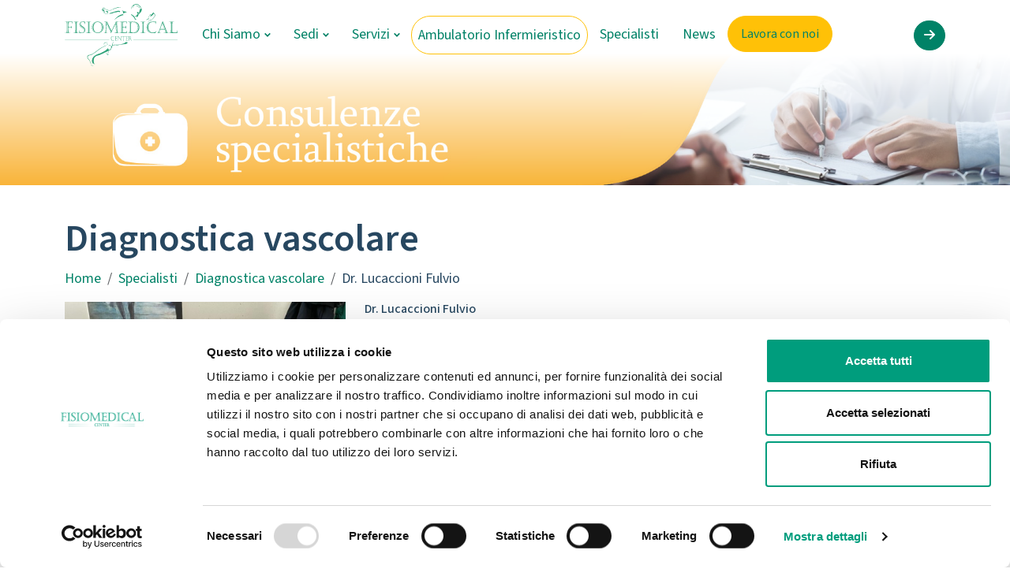

--- FILE ---
content_type: text/html; charset=UTF-8
request_url: https://www.fisiomedical.it/specialisti/s53_dr-lucaccioni-fulvio.php
body_size: 3941
content:
<!DOCTYPE html>
<html lang="it">
<head>
  <!-- Google Tag Manager -->
<script>(function(w,d,s,l,i){w[l]=w[l]||[];w[l].push({'gtm.start':
new Date().getTime(),event:'gtm.js'});var f=d.getElementsByTagName(s)[0],
j=d.createElement(s),dl=l!='dataLayer'?'&l='+l:'';j.async=true;j.src=
'https://www.googletagmanager.com/gtm.js?id='+i+dl;f.parentNode.insertBefore(j,f);
})(window,document,'script','dataLayer','GTM-TC4257H');</script>
<!-- End Google Tag Manager -->
  <title>
    Dr. Lucaccioni Fulvio - Diagnostica vascolare
  </title>
  <meta content="" name="description" />
  <meta charset="utf-8" />
  <meta content="width=device-width, initial-scale=1.0" name="viewport" />
  <meta name="author" content="nety.it" />
  <meta name="theme-color" content="#008267" />
  <link rel="apple-touch-icon" sizes="57x57" href="https://www.fisiomedical.it/apple-icon-57x57.png?v=1" />
  <link rel="apple-touch-icon" sizes="60x60" href="https://www.fisiomedical.it/apple-icon-60x60.png?v=1" />
  <link rel="apple-touch-icon" sizes="72x72" href="https://www.fisiomedical.it/apple-icon-72x72.png?v=1" />
  <link rel="apple-touch-icon" sizes="76x76" href="https://www.fisiomedical.it/apple-icon-76x76.png?v=1" />
  <link rel="apple-touch-icon" sizes="114x114" href="https://www.fisiomedical.it/apple-icon-114x114.png?v=1" />
  <link rel="apple-touch-icon" sizes="120x120" href="https://www.fisiomedical.it/apple-icon-120x120.png?v=1" />
  <link rel="apple-touch-icon" sizes="144x144" href="https://www.fisiomedical.it/apple-icon-144x144.png?v=1" />
  <link rel="apple-touch-icon" sizes="152x152" href="https://www.fisiomedical.it/apple-icon-152x152.png?v=1" />
  <link rel="apple-touch-icon" sizes="180x180" href="https://www.fisiomedical.it/apple-icon-180x180.png?v=1" />
  <link rel="icon" type="image/png" sizes="192x192" href="https://www.fisiomedical.it/android-icon-192x192.png?v=1" />
  <link rel="icon" type="image/png" sizes="32x32" href="https://www.fisiomedical.it/favicon-32x32.png?v=1" />
  <link rel="icon" type="image/png" sizes="96x96" href="https://www.fisiomedical.it/favicon-96x96.png?v=1" />
  <link rel="icon" type="image/png" sizes="16x16" href="https://www.fisiomedical.it/favicon-16x16.png?v=1" />
  <link rel="manifest" href="https://www.fisiomedical.it/manifest.json" />
  <meta name="msapplication-TileColor" content="#008267" />
  <meta name="msapplication-TileImage" content="https://www.fisiomedical.it/ms-icon-144x144.png" />
        <link href="https://www.fisiomedical.it/favicon.ico" rel="SHORTCUT ICON" />
<link rel="preconnect" href="https://fonts.googleapis.com">
<link rel="preconnect" href="https://fonts.gstatic.com" crossorigin>
<link href="https://fonts.googleapis.com/css2?family=Source+Sans+3:wght@300;400;500;600;700;900&display=swap" rel="stylesheet">
<script src="https://kit.fontawesome.com/2adbd69370.js" crossorigin="anonymous"></script>
<link rel="stylesheet" href="https://www.fisiomedical.it/themes/tema/css/bootstrap.min.css?ver=1.1" type="text/css" media="all" />
<link rel="stylesheet" type="text/css" href="https://cdnjs.cloudflare.com/ajax/libs/animate.css/3.5.2/animate.min.css">
<link rel="stylesheet" href="https://www.fisiomedical.it/themes/tema/css/style.css?ver=1.1" type="text/css" media="all" />
      <!--[if lt IE 9]>
      <script src="https://oss.maxcdn.com/html5shiv/3.7.2/html5shiv.min.js"></script>
      <script src="https://oss.maxcdn.com/respond/1.4.2/respond.min.js"></script>
    <![endif]-->
      <script src="https://www.fisiomedical.it/include/xoops.js" type="text/javascript"></script>


<script src="https://booking.vrapp.it/scripts/vrbooking.js" data-cookieconsent="ignore"></script>
</head>
<body>
  <!-- Google Tag Manager (noscript) -->
<noscript><iframe src="https://www.googletagmanager.com/ns.html?id=GTM-TC4257H"
height="0" width="0" style="display:none;visibility:hidden"></iframe></noscript>
<!-- End Google Tag Manager (noscript) -->
      <div class="content-wrapper">
      <header class="top-0 start-0 w-100">
        <nav class="navbar navbar-expand-lg classic transparent fixed-top" id="top-nav">
          <div class="container flex-lg-row flex-nowrap align-items-center">
            <div class="navbar-brand w-100">
              <a href="https://www.fisiomedical.it">
                <picture>
                  <source srcset="https://www.fisiomedical.it/images/fisiomedical-logo.svg" media="(max-width: 456px)" />
                  <source srcset="https://www.fisiomedical.it/images/fisiomedical-logo.svg" media="(min-width: 456.01px) and (max-width: 992.98px)" />  
                  <source srcset="https://www.fisiomedical.it/images/fisiomedical-logo.svg" media="(min-width: 993px) and (max-width: 1298.98px)" />   
                  <img class="img-fluid" src="https://www.fisiomedical.it/images/fisiomedical-logo.svg" alt="Fisiomedical Center" />
                </picture>
              </a>
            </div>
            <div class="main-nav d-none d-lg-block">
      <a class="navbar-brand d-lg-none" href="https://www.fisiomedical.it"><img src="https://www.fisiomedical.it/images/fisiomedical-logo.svg" alt="Fisiomedical"/></a>
      <ul class="navbar-nav">
          
          <li class="nav-item drop-down"><a class="nav-link" href="https://www.fisiomedical.it/chi-siamo.php">Chi Siamo</a>
            <ul>
               <li><a href="https://www.fisiomedical.it/staff.php">Staff</a></li>
               <li><a href="https://www.fisiomedical.it/convenzioni.php">Convenzioni</a></li>
            </ul>
          </li>
          <li class="nav-item drop-down"><a class="nav-link" href="#">Sedi</a>
            <ul>
            <li><a href="https://www.fisiomedical.it/sedi/perugia.php">Perugia</a></li>
            <li><a href="https://www.fisiomedical.it/sedi/umbertide.php">Umbertide</a></li>
            <li><a href="https://www.fisiomedical.it/sedi/citta-di-castello.php">Città di Castello</a></li>
            </ul>
          </li>
          <li class="nav-item drop-down"><a class="nav-link" href="#">Servizi</a>
            <ul>
              <li><a href="https://www.fisiomedical.it/servizi/fisioterapia-riabilitazione.php">Fisioterapia e Riabilitazione</a></li>
              <li><a href="https://www.fisiomedical.it/servizi/terapia-strumentale.php">Terapia strumentale</a></li>
              <li><a href="https://www.fisiomedical.it/servizi/polispecialistica.php">Polispecialistica</a></li>
              <li><a href="https://www.fisiomedical.it/servizi/esami-diagnostici.php">Esami diagnostici</a></li>
              <li><a href="https://www.fisiomedical.it/servizi/analisi-di-laboratorio.php">Analisi di Laboratorio</a></li>
              <li><a href="https://www.fisiomedical.it/servizi/palestra.php">Palestra</a></li>
              <li><a href="https://www.fisiomedical.it/servizi/medicina-dello-sport.php">Medicina dello sport</a></li>
              <li><a href="https://www.fisiomedical.it/servizi/ambulatorio-infermieristico.php">Ambulatorio Infermieristico</a></li>
            </ul>
          </li>
          <li class="nav-item">
              <a class="nav-link border border-warning rounded-pill px-2" href="https://www.fisiomedical.it/servizi/ambulatorio-infermieristico.php">Ambulatorio Infermieristico</a>
          </li>
          <li class="nav-item">
              <a class="nav-link" href="https://www.fisiomedical.it/specialisti/">Specialisti</a>
          </li>
          <li class="nav-item">
              <a class="nav-link" href="https://www.fisiomedical.it/news_1">News</a>
          </li>
          <li class="nav-item">
              <a class="btn btn-warning px-3" href="mailto:info@fisiomedical.it,commerciale@fisiomedical.it?subject=Invio Curriculum&body=Inviaci il Tuo Curriculum e entra a far parte del team di Fisiomedical">Lavora con noi</a>
          </li>
          <li class="nav-item d-lg-none">
              <a class="nav-link" href="https://www.fisiomedical.it/contatti.php">Contatti</a>
          </li>
          <li class="nav-item d-lg-none mobile-nav-contact-link">
          <p><a class="text-nowrap" href="tel:00390759411078" target="_blank"><i
                    class="fa-solid fa-phone"></i> 075 9411078</a></p>
          </li>
      </ul>
</div>                              <div class="navbar-other w-100 d-flex ms-auto">
                <a class="navbar-btn btn btn-primary ms-auto d-none d-md-inline-block text-nowrap" href="https://www.fisiomedical.it/contatti.php"><span>Appuntamenti</span> <i class="fa-solid fa-arrow-right"></i></a>
                <a class="navbar-btn me-auto d-inline-block d-md-none text-nowrap" href="tel:00390759411078" target="_blank"><i
                    class="fa-solid fa-phone"></i> 075 9411078</a>
              </div>
          </div>
        </nav>
      </header>
      <main role="main" id="main">
                      <div class="sub-banner">
        <img
          class="banner-img"
          src="https://www.fisiomedical.it/images/fisiomedical-center.jpg"
          alt="Dr. Lucaccioni Fulvio - Diagnostica vascolare"
          title="Dr. Lucaccioni Fulvio - Diagnostica vascolare"
        />
        <div class="sub-banner-overlay"></div>
      </div>
      <section class="content">
        <div class="container" id="inside"><h1>Diagnostica vascolare</h1><nav aria-label="breadcrumb"><ol class="breadcrumb"><li class="breadcrumb-item"><a href="https://www.fisiomedical.it">Home</a></li><li class="breadcrumb-item"><a href="https://www.fisiomedical.it/specialisti/">Specialisti</a></li><li class='breadcrumb-item'><a href='https://www.fisiomedical.it/specialisti/c36_diagnostica-vascolare.php'>Diagnostica vascolare</a></li><li class="breadcrumb-item">Dr. Lucaccioni Fulvio</li></ol></nav>
<div class="row">
 <div class="col-md-4"><img src="https://www.fisiomedical.it/uploads/specialisti/387ecb2a-ee30-4799-b5d3-c6a5942849af.jpg" alt="Dr. Lucaccioni Fulvio" class="img-fluid"/></div>
 <div class="col-md-8">
  <h6>Dr. Lucaccioni Fulvio</h6>
  <p>Specialista in Cardiologia<br />
<br />
-Valutazione circolo carotideo, vertebrale, arterioso e venoso arti inferiore, aorta addominale e vasi addominali<br />
-E.C.G. ed ecocardiogramma<br />
-Ecocolordoppler carotideo vertebrale<br />
-Ecocolordoppler arterioso e venoso arti inferiori e superiori<br />
<br />
Riceve su appuntamento nella sede di Umbertide</p>
 </div>
</div>
</div>
      </section>
            </main>
      <footer class="footer" id="footer">
  <div class="container">
    <div class="row">
      <div class="col-md-12 footer-logo text-center">
        <img
          src="https://www.fisiomedical.it/images/logo-footer.png"
          class="img-fluid"
          alt="Logo fisiomedical"
        />
      </div>
    </div>

    <div class="main-footer">
      <div class="row">
        <div class="col-lg-4 col-md-12 col-sm-12">
          <div class="useful-links">
            <div class="title">
              <h5>Servizi</h5>
            </div>
            <div class="detail">
              <ul>
                <li>
                  <a
                    href="https://www.fisiomedical.it/servizi/fisioterapia-riabilitazione.php"
                    >Fisioterapia e riabilitazione</a
                  >
                </li>
                <li>
                  <a href="https://www.fisiomedical.it/servizi/terapia-strumentale.php"
                    >Terapia strumentale</a
                  >
                </li>
                <li>
                  <a href="https://www.fisiomedical.it/servizi/polispecialistica.php"
                    >Polispecialistica</a
                  >
                </li>
                <li>
                  <a href="https://www.fisiomedical.it/servizi/esami-diagnostici.php"
                    >Esami diagnostici</a
                  >
                </li>
                <li>
                  <a href="https://www.fisiomedical.it/servizi/analisi-di-laboratorio.php"
                    >Analisi di Laboratorio</a
                  >
                </li>
                <li>
                  <a href="https://www.fisiomedical.it/servizi/palestra.php">Palestra</a>
                </li>
                <li>
                  <a href="https://www.fisiomedical.it/servizi/medicina-dello-sport.php"
                    >Medicina dello sport</a
                  >
                </li>
              </ul>
            </div>
          </div>
        </div>

        <div class="col-lg-8 col-md-12 col-sm-12">
          <div class="get-touch">
            <div class="title">
              <h5>Contatti</h5>
            </div>
            <div class="detail">
              <div class="get-touch">
                <span class="text">Fisiomedical Srl</span>
                <ul>
                  <li>
                    <i class="fa fa-map-marker"></i
                    ><span
                      ><strong>UMBERTIDE (PG)</strong><br />Via Della
                      Repubblica, 4/A<br />06019 Umbertide (PG)</span
                    ><br /><br />
                    <span><i class="fa fa-phone"></i> 075 941 10 78</span><br />
                    <a href="mailto:info@fisiomedical.it"
                      ><i class="fa fa-envelope"></i>
                      <span>info@fisiomedical.it</span></a
                    >
                  </li>

                  <li>
                    <i class="fa fa-map-marker"></i
                    ><span
                      ><strong>CITT&Agrave; DI CASTELLO (PG)</strong><br />
                      Via Collodi, 3/F - 06012<br />
                      Tel. 075 8520518</span
                    >
                  </li>

                  <li>
                    <i class="fa fa-map-marker"></i
                    ><span
                      ><strong>PERUGIA (PG)</strong><br />
                      Via Alfredo Cotani, 56 - 06128<br />
                      Tel. 075 5005773</span
                    >
                  </li>

                  <li>
                    <a
                      href="https://www.facebook.com/fisiomedicalcenterumbertide/"
                      target="_blank"
                      rel="nofollow"
                      ><i class="fab fa-facebook-square"></i
                    ></a>
                    <a
                      href="https://www.youtube.com/channel/UCHrMlHpWkkK8UN93KYcT5AQ"
                      target="_blank"
                      rel="nofollow"
                      ><i class="fab fa-youtube"></i
                    ></a>
                    <a
                      href="https://www.instagram.com/fisiomedical.center/"
                      target="_blank"
                      rel="nofollow"
                      ><i class="fab fa-instagram"></i
                    ></a>
                  </li>
                </ul>
              </div>
            </div>
          </div>
        </div>
      </div>
    </div>
  </div>

  <div class="footer-bottom">
    <div class="container">
      <div class="row">
        <div class="col-md-9">
          <p class="copyrights">
            Copyright &copy; 2026 Fisiomedical Srl,
            P.IVA: 01965700543 | All right reserved | <a
              rel="nofollow"
              href="https://www.fisiomedical.it/user.php?lang=italian"
              >Admin</a
            > | <a href="https://www.fisiomedical.it/privacy.php">Privacy Policy</a> |
            <a href="https://www.fisiomedical.it/cookie-policy.php" rel="nofollow"
              >Cookie Policy</a
            >
          </p>
          <p class="small">
            This site is protected by reCAPTCHA and the Google
            <a href="https://policies.google.com/privacy">Privacy Policy</a> and
            <a href="https://policies.google.com/terms">Terms of Service</a>
            apply.
          </p>
        </div>
        <div class="col-md-3 text-right">
          Credits: Nety        </div>
      </div>
    </div>
  </div>
  <a href="https://www.doctolib.it/centro-medico/perugia/fisiomedical-perugia/booking?utm_campaign=website-button&amp;utm_source=fisiomedical-perugia-website-button&amp;utm_medium=referral&amp;utm_content=withoutpreview-blue-floating-bottom-right&amp;utm_term=fisiomedical-perugia" style="display:flex;text-align:center;background-color:#107ACA;color:#ffffff;font-size:14px;overflow:hidden;font-family:Roboto, sans-serif;box-sizing:border-box;align-items:center;padding:0 24px;z-index:1000;height:48px;text-decoration:none;position:fixed;bottom:16px;right:16px;border-bottom-left-radius:none;border-bottom-right-radius:none;border-top-left-radius:4px;border-top-right-radius:4px;border-radius:24px" target="_blank"> <!-- -->Prenota un appuntamento online<!-- --> <img style="height:19px;vertical-align:middle;width:auto" src="https://pro.doctolib.it/external_button/doctolib-white-transparent.png" alt="Doctolib"/></a>
</footer>    </div>
    <!--<script src="https://www.fisiomedical.it/themes/tema/js/jquery.min.js"></script>-->
    <script src="https://ajax.googleapis.com/ajax/libs/jquery/2.2.4/jquery.min.js"></script>
    <script src="https://www.fisiomedical.it/themes/tema/js/bootstrap.min.js"></script>
        <script src="https://www.fisiomedical.it/themes/tema/js/global.js"></script>
</body>
</html>

--- FILE ---
content_type: text/css
request_url: https://www.fisiomedical.it/themes/tema/css/style.css?ver=1.1
body_size: 4353
content:
:root,
[data-bs-theme="light"] {
  --bs-blue: #008267;
  --bs-indigo: #274760;
  --bs-purple: #6f42c1;
  --bs-pink: #d63384;
  --bs-red: #dc3545;
  --bs-orange: #fd7e14;
  --bs-yellow: #ffc107;
  --bs-green: #198754;
  --bs-teal: #20c997;
  --bs-cyan: #0dcaf0;
  --bs-black: #000;
  --bs-white: #fff;
  --bs-gray: #6c757d;
  --bs-primary: #008267;
  --bs-secondary: #6c757d;
  --bs-success: #198754;
  --bs-info: #0dcaf0;
  --bs-warning: #ffc107;
  --bs-danger: #dc3545;
  --bs-light: #f8f9fa;
  --bs-dark: #2A3F54;
  --bs-primary-rgb: 0,135,203;
  --bs-orange:#FCB040;
  --nt-light-green: rgba(45, 162, 120, 0.2);
  --nt-light-blue: rgba(210, 221, 236, 0.2);
  --nt-light-pink: rgba(203, 138, 143, 0.2);
  --nt-light-yellow: rgba(250, 182, 53, 0.2);
}
body {
  margin: 0;
  font-family: 'Source Sans 3', sans-serif;
  font-size: 18px;
  font-weight: 400;
  line-height: 1.5;
  color: var(--bs-indigo);
  background-color: #fff;
  -webkit-font-smoothing: antialiased;
  -moz-osx-font-smoothing: grayscale;
}
::-moz-selection {
  background: var(--bs-indigo);
  color: #fff;
}
::selection {
  background: var(--bs-indigo);
  color: #fff;
}

.grecaptcha-badge { visibility: hidden; }

a {
  transition: all 0.2s ease-in-out;
  color: var(--bs-primary);
  text-decoration: none;
}
@media (prefers-reduced-motion: reduce) {
  a {
    transition: none;
  }
}
a:focus {
  outline: 0;
}
a:hover{color:var(--bs-dark)}
h1,
h2,
h3 {
  font-weight: 600;
}
h1 {
  font-size: 3rem;
}
.btn{
  border-radius: 24px;
}
.btn-primary {
  --bs-btn-color: #fff;
  --bs-btn-bg: #008267;
  --bs-btn-border-color: #008267;
  --bs-btn-hover-color: #fff;
  --bs-btn-hover-bg: #0b5ed7;
  --bs-btn-hover-border-color: #0a58ca;
  --bs-btn-focus-shadow-rgb: 49, 132, 253;
  --bs-btn-active-color: #fff;
  --bs-btn-active-bg: #0a58ca;
  --bs-btn-active-border-color: #0a53be;
  --bs-btn-active-shadow: inset 0 3px 5px rgba(0, 0, 0, 0.125);
  --bs-btn-disabled-color: #fff;
  --bs-btn-disabled-bg: var(--bs-blue);
  --bs-btn-disabled-border-color: var(--bs-blue);
}
a.btn:hover {
  box-shadow: 0px 5px 20px rgba(0, 88, 221, 0.4) !important;
}
.btn-outline-primary {
	--bs-btn-color: var(--bs-blue);
	--bs-btn-border-color: var(--bs-blue);
	--bs-btn-hover-color: #fff;
	--bs-btn-hover-bg: var(--bs-blue);
	--bs-btn-hover-border-color: var(--bs-blue);
	--bs-btn-focus-shadow-rgb: 13,110,253;
	--bs-btn-active-color: #fff;
	--bs-btn-active-bg: var(--bs-blue);
	--bs-btn-active-border-color: var(--bs-blue);
	--bs-btn-active-shadow: inset 0 3px 5px rgba(0, 0, 0, 0.125);
	--bs-btn-disabled-color: var(--bs-blue);
	--bs-btn-disabled-bg: transparent;
	--bs-btn-disabled-border-color: var(--bs-blue);
	--bs-gradient: none;
}
.my-20 {
  margin-top: 5rem;
  margin-bottom: 5rem;
}
hr.tall {
  background-image: -webkit-linear-gradient(left, transparent, rgba(0, 0, 0, 0.2), transparent);
  background-image: linear-gradient(to right, transparent, rgba(0, 0, 0, 0.2), transparent);
  border: 0;
  height: 1px;
  margin: 44px 0 44px 0;
}
@media (min-width: 1701px){
  .container {
    max-width: 1650px;
}
}

.menu-user{z-index:9999}
#top-nav {
  padding-top: 0px;
  padding-bottom: 20px;
  background-color:transparent; 
  transition: background-color 0.3s ease; 
}
#top-nav.scrolled {
    background-color: #fff; 
  }
/* Desktop Navigation */
.main-nav,
.main-nav * {
  margin: 0;
  padding: 0;
  list-style: none;
}

.main-nav > ul > li {
  position: relative;
  white-space: nowrap;
  float: left;
}

.main-nav a {
  display: block;
  position: relative;
  color: var(--bs-primary);
  padding: 10px;
  transition: 0.3s;
  font-weight: 400;
}

.main-nav a.active {
  color: var(--bs-blue);
}
@media (min-width: 1200px) {
  .navbar-expand-lg .main-nav .navbar-nav a.nav-link {
    padding: 10px 15px;
  }
}

.main-nav a:hover,
.main-nav .active > a,
.main-nav li:hover > a {
  color: var(--bs-blue);
  text-decoration: none;
}
.main-nav a.disabled {
  pointer-events: none;
  color: inherit !important;
  font-style: italic;
  font-weight: bold;
  border-bottom: 1px solid var(--color4);
}
.main-nav a.disabled:hover {
  color: var(--bs-blue) !important;
}
.main-nav .drop-down ul {
  display: block;
  position: absolute;
  left: 0;
  top: calc(100% + 30px);
  z-index: 99;
  opacity: 0;
  visibility: hidden;
  padding: 10px 0;
  background: #fff;
  box-shadow: 2px 2px 5px rgba(0, 0, 0, 0.2);
  transition: ease all 0.3s;
  border-radius: 1rem;
}
.main-nav .drop-down ul.pic-el {
  padding: 20px;
}
.main-nav .drop-down ul::before {
  font-family: FontAwesome;
  content: "\f0d8";
  position: absolute;
  top: -20px;
  left: 28px;
  right: auto;
  font-size: 22px;
  color: #fff;
  transition: top 0.35s ease;
}

.main-nav .drop-down:hover > ul {
  opacity: 1;
  top: 100%;
  visibility: visible;
}

.main-nav .drop-down li {
  min-width: 180px;
  position: relative;
}

.main-nav .drop-down ul a {
  padding: 10px 20px;
  color: var(--color1);
  text-decoration: none;
  text-shadow: none;
}

.main-nav .drop-down ul a:hover,
.main-nav .drop-down ul .active > a,
.main-nav .drop-down ul li:hover > a {
  color: var(--bs-blue);
}

.main-nav .drop-down > a:after {
  content: "";
    display: inline-block;
    height: 6px;
    width: 6px;
    border: 2px solid currentColor;
    border-top-width: 2px;
    border-top-style: solid;
    border-top-color: currentcolor;
    border-left-width: 2px;
    border-left-style: solid;
    border-left-color: currentcolor;
    -webkit-transform: rotate(45deg);
    transform: rotate(45deg);
    border-left: 0;
    border-top: 0;
    margin-left: 6px;
    position: relative;
    top: -3px;
    border-radius: 0px 0px 2px 0px;
}

.main-nav .drop-down .drop-down ul {
  top: 0;
  left: calc(100% - 30px);
}

.main-nav .drop-down .drop-down:hover > ul {
  opacity: 1;
  top: 0;
  left: 100%;
}

.main-nav .drop-down .drop-down > a {
  padding-right: 35px;
}

.main-nav .drop-down .drop-down > a:after {
  content: "\f105";
  position: absolute;
  right: 15px;
}

/* Mobile Navigation */

.mobile-nav {
  position: fixed;
  top: 0;
  bottom: 0;
  z-index: 9999;
  overflow-y: auto;
  left: -300px;
  width: 300px;
  padding-top: 18px;
  background: #fff;
  transition: 0.4s;
}
.mobile-nav li.nav-item:not(:last-child) {
  border-bottom: 2px dashed #ccc;
}
.mobile-nav * {
  margin: 0;
  padding: 0;
  list-style: none;
}

.mobile-nav a {
  display: block;
  position: relative;
  color: #000;
  padding: 10px 20px;
  font-weight: 500;
  text-decoration: none;
}

.mobile-nav a:hover,
.mobile-nav .active > a,
.mobile-nav li:hover > a {
  color: var(--color2);
  text-decoration: none;
}

.mobile-nav a.disabled {
  pointer-events: none;
  color: #fff;
  font-style: italic;
}

.mobile-nav .drop-down > a:after {
  content: "\f078";
  font-family: FontAwesome;
  padding-left: 10px;
  position: absolute;
  right: 15px;
}

.mobile-nav .active.drop-down > a:after {
  content: "\f077";
}

.mobile-nav .drop-down > a {
  padding-right: 35px;
}

.mobile-nav .drop-down ul {
  display: none;
  overflow: hidden;
}

.mobile-nav .drop-down li {
  margin-left: 20px;
}

.mobile-nav-toggle {
  background: none;
  outline: none !important;
  cursor: pointer;
  border: 0;
  margin-left: 1rem;
  color: var(--bs-primary);
}
.mobile-nav-toggle span {
  margin-left: 5px;
  font-weight: 500;
}
@media (min-width: 768px) {
  .mobile-nav-toggle i {
    font-size: 28px;
  }
}
.mobile-nav-overly {
  width: 100%;
  height: 100%;
  z-index: 999;
  top: 0;
  left: 0;
  position: fixed;
  background: rgba(255, 255, 255, 0.8);
  overflow: hidden;
  display: none;
}

.mobile-nav-active {
  overflow: hidden;
}

.mobile-nav-active .mobile-nav {
  left: 0;
  box-shadow: 2px 8px 23px 3px rgba(0, 0, 0, 0.2);
}

.mobile-nav-active .mobile-nav-toggle i {
  color: var(--bs-primary);
}
a.navbar-btn {
  text-decoration: none;
  font-weight: 500;
}
.menu-el-block:not(:last-child) {
  display: block;
  padding-bottom: 20px;
}
.menu-services a {
  color: #000 !important;
  background: #f4d35e;
  border-radius: 5px;
}
.mobile-nav .menu-el-block {
  margin-right: 20px;
  padding-bottom: 20px;
}
.mobile-nav-contact-link {
  background-color: #f9fbfb;
  padding: 25px;
  font-size: 1rem;
}
.mobile-nav-contact-link a,
.mobile-nav-contact-link i {
  display: inline-block;
  padding: 0;
  color: var(--bs-primary);
}
@media (min-width: 992px) and (max-width: 1399.98px) {
.navbar-other span{
  display: none;
}
}
.carousel-content{
  background: #fff;
  padding-top:40px;
}
#carouselHome .carousel-overlay, .sub-banner .sub-banner-overlay {
     background: rgb(255,255,255);
background: linear-gradient(180deg, rgba(255,255,255,1) 14%, rgba(255,255,255,0) 100%); 
  position: absolute;
  top: 0;
  left: 0;
  right: 0;
  bottom: 0;
  width: 100%;
  height: 200px;
  z-index: 2;
}
.sub-banner{margin-top:40px;margin-bottom: 40px;position: relative;}
.sub-banner .banner-img{ width:100%; }
#main {
  margin-bottom: 120px;
}
.main-banner{
margin-top:40px
}
.main-banner h1{
 text-shadow: 1px 1px #FFF;
}
.img-hero{
 position:absolute;
 width: 72%;
 max-width: 1120px;
 height: 50%;
  z-index: 415 !important;
  position: absolute !important;
  top: 76px;
  bottom: auto;
  right: -457px;
  left: auto;
  transform: scale3d(1.000, 1.000, 1.000);
  transition: transform 200ms linear;
  
}
.cnt-why{
  background: #fff;
  padding: 40px 30px;
    margin-top: -20px;
    -ms-flex-wrap: wrap;
    flex-wrap: wrap;
    display: -webkit-box;
    display: -ms-flexbox;
    display: flex;
    -webkit-box-pack: justify;
    -ms-flex-pack: justify;
    justify-content: space-between;
    -webkit-box-align: center;
    -ms-flex-align: center;
    align-items: center;
    gap: 30px;
    position: relative;
    z-index: 2;
    border-radius: 15px;
}
@media (min-width: 1200px){
  .cnt-why{
  margin-top: -110px;
  padding: 70px 140px;
}
}


.cs_shadow_1 {
    -webkit-box-shadow: 0px 4px 21px 1px rgba(45, 162, 120, 0.1);
    box-shadow: 0px 4px 21px 1px rgba(45, 162, 120, 0.1);
}
.cs_hero_info {
    gap: 24px;
}
.cs_hero_info_icon
{
  height: 70px;
  width: 70px;
  padding: 18px;
  color:#FFF;
  font-size: 32px;
}
.cs_accent_bg {
  background-color: var(--bs-primary);
}
.cs_center {
  display: -webkit-box;
  display: -ms-flexbox;
  display: flex;
  -webkit-box-align: center;
  -ms-flex-align: center;
  align-items: center;
  -webkit-box-pack: center;
  -ms-flex-pack: center;
  justify-content: center;
}

.py-50{
  padding-top:100px;
  padding-bottom:100px;
}
.info-box{
  position: absolute;
  top:5rem;
  left:0;
  width:200px;
  background: var(--nt-light-yellow);
  padding:2rem 1.5rem;
  border-radius: 24px;
}
.welcome-thumb {
  max-width: 250px;
  position: absolute;
  bottom: -50px;
  right: 0;
  padding: 10px;
  background: #fff;
}
.w-img img {
  width: 100%;
  height: 100%;
  object-fit: cover;
}
.welcome-thumb .play-btn {
  position: absolute;
  top: 50%;
  left: 50%;
  transform: translate(-50%, -50%);
}
.welcome-thumb .play-btn span {
  width: 50px;
  height: 50px;
  display: inline-flex;
  align-items: center;
  justify-content: center;
  background: #fff;
  border-radius: 50%;
  -webkit-animation: pulse 2s infinite;
  -moz-animation: pulse 2s infinite;
  -o-animation: pulse 2s infinite;
  animation: pulse 2s infinite;
}
@keyframes pulse {
  0% {
    transform: scale(0.95);
    box-shadow: 0 0 0 0 rgba(255, 255, 255, 1);
  }
  
  70% {
    transform: scale(1.3);
    box-shadow: 0 0 0 10px rgba(255, 255, 255, 0);
  }
  
  100% {
    transform: scale(0.95);
    box-shadow: 0 0 0 0 rgba(255, 255, 255, 0);
  }
}
.bd-sticky {
  position: sticky;
  top: 120px;
}
.section-title-spacing {
  margin-bottom: 55px;
}
.section-subtitle span {
  background-color: var(--nt-light-green);
  padding: 11px 20px 11px 34px;
  line-height: 1;
  display: inline-block;
  border-radius: 40px;
  font-size: 16px;
  font-weight: 500;
  margin-bottom: 30px;
  position: relative;
}
.section-subtitle span::before {
  position: absolute;
  content: "";
  height: 11px;
  width: 11px;
  top: 50%;
  -webkit-transform: translateY(-50%);
  -moz-transform: translateY(-50%);
  -ms-transform: translateY(-50%);
  -o-transform: translateY(-50%);
  transform: translateY(-50%);
  left: 16px;
  background-color: var(--bs-orange);
  -webkit-border-radius: 50%;
  -moz-border-radius: 50%;
  -o-border-radius: 50%;
  -ms-border-radius: 50%;
  border-radius: 50%;
}
.section-subtitle span::after {
  position: absolute;
  content: "";
  height: 5px;
  width: 5px;
  top: 50%;
  -webkit-transform: translateY(-50%);
  -moz-transform: translateY(-50%);
  -ms-transform: translateY(-50%);
  -o-transform: translateY(-50%);
  transform: translateY(-50%);
  left: 19px;
  background-color: #fff;
  border: 5px slid var(--bs-secondary);
  -webkit-border-radius: 50%;
  -moz-border-radius: 50%;
  -o-border-radius: 50%;
  -ms-border-radius: 50%;
  border-radius: 50%;
}
.section-title {
  font-size: 52px;
}
.mb-30 {
  margin-bottom: 30px;
}
.mb-60 {
  margin-bottom: 60px;
}
.button-wrapper {
  display: flex;
  align-items: center;
  flex-wrap: wrap;
  gap: 20px 20px;
}
.area-item {
  background-color: #fff;
  padding: 40px 40px 35px;
}
.area-item-icon span{
  width:137px;
  height:137px;
  display: inline-flex;
  align-items: center;
  background-image: url(../../../images/icone-settori.svg);
  background-repeat: no-repeat;
}
span.ico-fisio{
 background-position: 0 0;
}
span.ico-tests{
 background-position: 0 -139px;
}
span.ico-health{
 background-position: 0 -278px;
}
span.ico-consult{
 background-position: 0 -418px;
}
.bg-fisio{
  background-color: var(--nt-light-green);
}
.bg-tests{
  background-color: var(--nt-light-blue);
}
.bg-health{
  background-color: var(--nt-light-pink);
}
.bg-consult{
  background-color: var(--nt-light-yellow);
}
.stats-grid {
  display: grid;
  grid-template-columns: repeat(5, 1fr);
  border-left: 1px solid rgba(85, 85, 85, 0.2);
  align-items: center;
}
@media (max-width: 575px) {
  .stats-grid
{
    grid-template-columns: 1fr;
  }
}
@media only screen and (min-width: 576px) and (max-width: 767px) {
  .stats-grid
{
    grid-template-columns: repeat(2, 1fr);
  }
}
@media only screen and (min-width: 768px) and (max-width: 991px) {
  .stats-grid
{
    grid-template-columns: repeat(3, 1fr);
  }
}

.stats-item {
  padding: 50px 0px;
  text-align: center;
  position: relative;
  display: inline-flex;
  align-items: center;
  height: 100%;
  justify-content: center;
  border: 1px solid rgba(85, 85, 85, 0.2);
  border-left: 0;
}
.stats-item:hover{
  background-color: var(--nt-light-green);
}
.stats-item span{
display: block;
}
.stats-item span:after{
  content: "";
  width:5px;
  height:20px;
  background: var(--nt-light-green);
  display: block;
  text-align: center;
  margin: auto;
}
.stats-item span:before{
  content: "";
  width:5px;
  height:20px;
  background: var(--nt-light-green);
  display: block;
  text-align: center;
  margin: auto;
}
.team-item .team-thumb {
  max-width: 158px;
  margin: auto auto;
  position: relative;
  z-index: 5;
  border-radius: 50%;
}
.team-item .team-img{
  width:158px;
  height: 158px;
  border-radius: 50%;
  border: 10px solid #fff;
}
.team-item .team-thumb img {
  border-radius: 50%;
  width: 100%;
}
.team-cont {
  padding: 115px 30px 50px;
  margin-top: -90px;
}
.team-title {
  margin-bottom: 10px;
  font-size: 24px;
}
.team-health {
  background: var(--nt-light-pink);
}
.team-health .badge{
 color:#000;
 background: var(--nt-light-pink);
}
.team-fisio {
  background: var(--nt-light-green);
}
.team-fisio .badge{
 color:#000;
 background: var(--nt-light-green);
}
.team-consult {
  background: var(--nt-light-yellow);
}
.team-consult .badge{
 color:#000;
 background: var(--nt-light-yellow);
}
.team-tests {
  background: var(--nt-light-blue);
}
.team-tests .badge{
 color:#000;
 background: var(--nt-light-blue);
}
.blog_post{
  -webkit-box-shadow: 0px 4px 21px 1px rgba(48, 123, 196, 0.1);
  box-shadow: 0px 4px 21px 1px rgba(48, 123, 196, 0.1);
  border-radius: 20px;
  overflow: hidden;
  background-color: #fff;
  -webkit-transition: all 0.4s ease;
  transition: all 0.4s ease;
  height: 100%;
  display: -webkit-box;
  display: -ms-flexbox;
  display: flex;
  -webkit-box-orient: vertical;
  -webkit-box-direction: normal;
  -ms-flex-direction: column;
  flex-direction: column;

}
.blog_thumb img{
  display: block;
  width: 100%;
  height: auto;
  text-align: center;
}
.blog_info {
  padding: 30px 40px 40px;
  -webkit-box-flex: 1;
  -ms-flex: 1;
  flex: 1;
  display: -webkit-box;
  display: -ms-flexbox;
  display: flex;
  -webkit-box-orient: vertical;
  -webkit-box-direction: normal;
  -ms-flex-direction: column;
  flex-direction: column;
  -webkit-box-pack: justify;
  -ms-flex-pack: justify;
  justify-content: space-between;
}

.footer{ background:#2a2d33; border-top:solid 6px #373e4c;}
.footer .footer-logo{margin:70px 0 10px 0}


.main-footer{ padding:70px 0;}
.main-footer .useful-links{  float: left;}
.main-footer .title h5{   color: #fff; border-bottom: solid 1px #fff;  padding: 0 0 12px 0;  display: inline-block;
  margin: 0px 0 -1px 0;  float: left;}
.main-footer .title{   border-bottom: solid 1px #999;  padding: 0 0 0 0;  float: left;  width: 100%;}
.main-footer .detail{ margin:38px 0 0 0; float:left;} 
.main-footer .useful-links ul li{margin: 0 0 16px 0;   float: left;  width: 100%;}
.main-footer .useful-links ul li a{   color: #fff;  margin: 0 0 0 0px;  font-size: 18px;}
.main-footer .get-touch ul li{margin: 0 0 16px 0;   float: left;  width: 50%;}
.main-footer .newsletter {}
.main-footer .newsletter .signup-text{}
.main-footer .newsletter .signup-text i{   color: #fff;  font-size: 28px;  float: left;  margin:6px 12px 0 0; -webkit-transform: rotate(-40deg);    -moz-transform: rotate(-40deg);    -ms-transform: rotate(-40deg);    -o-transform: rotate(-40deg);    transform: rotate(-40deg);}
.main-footer .newsletter .signup-text span{color:#fff;}
.main-footer .newsletter .form{ margin:20px 0 0 0;}
.main-footer .newsletter .form input[type=text]{ background: #373e4c;  border: solid 1px #7b8498;  border-radius: 5px;  width: 100%;  color: #fff;  padding: 10px 14px;  font-size: 14px;  margin: 0 0 9px 0;}
.main-footer .newsletter .form input[type=submit]{ background: #fff;  border: none;  text-transform: uppercase;  color: #373e4c;  font-weight: 700;  font-size: 14px;  padding: 10px 25px;  border-radius: 5px;}
.main-footer .newsletter .form input[type=submit]:hover{ background: #373e4c; color:#fff; }

.main-footer .get-touch .text{ color:#fff;}
.main-footer .get-touch ul{ margin:20px 0 0 0; }
.main-footer .get-touch ul li{ margin:0 0 20px 0;}
.main-footer .get-touch ul li i{ color:#fff;   float: left;  font-size: 26px;  margin:0 12px 0 0;}
.main-footer .get-touch ul li span{ color:#fff; font-size: 18px;}
.main-footer .get-touch ul li a{color:#fff; font-size: 18px; display:block;}


.footer-bottom{ background:#1E2228; color:#fff;   padding: 24px 0;}
.footer-bottom .copyrights{ margin:3px 0 0 0; font-size:15px;}
.footer-bottom .social-icons{ float:right;}
.footer-bottom .social-icons a{   color: #fff;  border: solid 1px #fff;  padding: 7px 9px;  border-radius: 100%;  font-size: 16px;}
.footer-bottom .social-icons a.fb:hover{   background: #5c85ce;  border: solid 1px #5c85ce;  }
.footer-bottom .social-icons a.tw:hover{   background: #02c0f2;  border: solid 1px #02c0f2;  }
.footer-bottom .social-icons a.gp:hover{   background: #eb6850;  border: solid 1px #eb6850;  }
.footer-bottom .social-icons a.vimeo:hover{   background: #68d4ee;  border: solid 1px #68d4ee;  }



div.jGrowl {
  margin-top: 1em;
  padding: 0;
  z-index: 9999;
}

body > div.jGrowl {
  position: fixed;
}

body > div.jGrowl.top-right {
  right: 25%;
  left: 25%;
  top: 2px;
}

body > div.jGrowl.bottom-left {
  left: 0;
  bottom: 0;
}

body > div.jGrowl.bottom-right {
  right: 0;
  bottom: 0;
}

body > div.jGrowl.center {
  top: 0;
  width: 50%;
  left: 25%;
}

body > div.jGrowl.top-left {
  left: 0;
  top: 0;
}

div.center div.jGrowl-notification,
div.center div.jGrowl-closer {
  margin-left: auto;
  margin-right: auto;
}

div.jGrowl div.jGrowl-notification,
div.jGrowl div.jGrowl-closer {
  background-color: #ebfbfe;
  color: navy;
  width: 100%;
  padding: 0.5em;
  margin-top: 0.5em;
  margin-bottom: 0.5em;
  font-family: Tahoma, Geneva, sans-serif;
  font-size: 1.2em;
  text-align: center;
  border: 1px solid #69f;
  display: none;
  border-radius: 5px;
  -moz-border-radius: 5px;
  -webkit-border-radius: 5px;
}

div.jGrowl div.jGrowl-notification {
  min-height: 40px;
}

div.jGrowl div.jGrowl-notification div.jGrowl-header {
  font-weight: 700;
  font-size: 10px;
}

div.jGrowl div.jGrowl-notification button.jGrowl-close {
  float: right;
  font-weight: 700;
  font-size: 12px;
  cursor: pointer;
}

div.jGrowl div.jGrowl-closer {
  height: 15px;
  padding-top: 4px;
  padding-bottom: 4px;
  cursor: pointer;
  font-size: 11px;
  font-weight: 700;
  text-align: center;
}
#cookieChoiceInfo {
  position: fixed;
  width: 100%;
  background-color: #fff;
  height: auto;
  margin: 0;
  left: 0;
  bottom: 0;
  padding: 10px 15px;
  z-index: 99999999;
  text-align: left;
  color: #333;
  border: 1px solid #ddd;
  font-size: 0.9rem;
}
#cookieChoiceInfo .btn-primary {
  background: #0e1b38;
  border: 1px solid #0e1b38;
  color: #fff;
}
@media (min-width: 768px) {
  #cookieChoiceInfo {
    position: fixed;
    width: 40%;
    left: 20px;
  }
}
@media (min-width: 992px) {
  #cookieChoiceInfo {
    position: fixed;
    width: 35%;
    left: 20px;
  }
}
@media (min-width: 1200px) {
  #cookieChoiceInfo {
    position: fixed;
    width: 30%;
    left: 20px;
  }
}
@media (min-width: 1500px) {
  #cookieChoiceInfo {
    position: fixed;
    width: 20%;
    left: 10px;
    max-width: 400px;
  }
}


--- FILE ---
content_type: image/svg+xml
request_url: https://www.fisiomedical.it/images/fisiomedical-logo.svg
body_size: 15119
content:
<svg version="1.2" baseProfile="tiny" xmlns="http://www.w3.org/2000/svg" width="216" height="120" xml:space="preserve"><path fill="#2DA278" d="M127.25 10.175c.28-.82.56-1.63.82-2.44.06-.17.05-.37.13-.53.2-.45.47-.87.65-1.33.42-1.06 1.21-1.76 2.15-2.32.24-.14.4-.1.48.21.1.43-.1.76-.31 1.09-.16.23-.32.45-.46.69-.37.65-.74 1.3-1.09 1.95-.11.2-.23.42.08.64.35-.63.67-1.24 1.02-1.83.28-.48.57-.95.87-1.42.28-.46.87-.78.76-1.41-.1-.55.19-.79.6-.99.69-.32 1.38-.66 2.09-.94.3-.12.65-.18.98-.18.45 0 .9.06 1.35.12.75.1 1.55-.2 2.24.35.22.17.55.19.81.31.68.32 1.4.59 1.89 1.21.14.18.24.39.37.57.37.5.75.99 1.14 1.47.2.26.43.5.66.73.25.25.57.43.77.71.42.57.79 1.19 1.17 1.79.19.29.09.59-.22.74-.18.07-.36.13-.54.2-.63.24-.77.15-1.07-.47-.14-.32-.38-.59-.58-.88l-.13.08c.06.16.14.32.19.48.12.44.39.91.33 1.33-.1.62-.42 1.2-.67 1.8-.13.32-.33.62-.45.95-.06.18.03.43-.05.59-.52 1.02-.59 2.08-.41 3.17.07.4-.08.61-.49.61-.47-.01-.95-.07-1.49-.11l.46-.72c-.49-.53-1.16-.66-1.82-.77-.34-.05-.69-.01-.87.36-.17.32-.31.65-.41.87.43.58.82 1.09 1.19 1.6.16.22.31.19.54.12.13-.03.31.15.47.23-.1.13-.22.38-.31.37-.49-.04-.63.26-.78.63-.09.22-.23.46-.42.61-.63.5-1.2 1.04-1.56 1.8-.19.4-.6.77-1 .96-.62.3-1.32.42-1.97.64-.14.05-.34.32-.32.36.13.17.29.4.48.44.39.1.8.06 1.2.12.43.05.59-.11.63-.54.02-.27.14-.58.31-.79.22-.25.72-.09.73.21 0 .39.08.79-.27 1.11-.2.18-.16.51.11.51.61.02 1.28.04 1.83-.18.41-.17.79-.67.96-1.11.22-.55.48-1.03.89-1.44.18-.18.21-.36.01-.57-.42-.44-.24-1.1.34-1.31.27-.09.55-.19.8-.34.13-.08.2-.26.3-.39-.14-.06-.27-.13-.41-.16-.25-.05-.5-.05-.74-.12-.09-.02-.2-.16-.21-.25-.01-.08.1-.21.19-.25.38-.17.77-.33 1.17-.44.35-.1.58.11.66.46.06.24.21.46.35.76.37-.53.38-.99.2-1.41-.14-.36-.06-.52.28-.63.4-.13.74-.34.98-.71.41-.64.92-1.23 1.24-1.91.54-1.12 1.23-2.17 1.41-3.44.04-.33.25-.68.18-.98-.22-.9-.42-1.83-.85-2.64-.69-1.32-1.56-2.56-2.35-3.82-.08-.13-.17-.26-.29-.34-.85-.55-1.48-1.33-2.13-2.09-.32-.36-.6-.81-1.19-.8-.1 0-.21-.11-.32-.15-1.08-.37-2.11-.79-3.32-.75-1.44.04-2.8.39-4.15.78-.57.16-1.06.61-1.57.94-.42.27-.84.55-1.22.87-.22.19-.34.5-.56.71-1.02.95-1.67 2.12-2.09 3.43-.05.18 0 .39-.04.58-.18.69-.38 1.37-.55 2.07-.04.16.03.35.05.53l.17.04zM159.94 34.155c.19-.14.43-.2.6-.35.47-.41.91-.86 1.38-1.27.23-.2.51-.34.77-.51.76-.48 1.54-.91 2.5-.77.17.02.35-.01.52-.04 1.4-.27 2.28-1.21 2.98-2.36.26-.41.54-.76 1.02-.92.16-.05.29-.23.39-.38.71-.98 1.42-1.95 2.1-2.95.26-.38.55-.8.62-1.24.14-.85.18-1.73.18-2.6.01-.27-.17-.58-.35-.81-.25-.3-.5-.55-.54-.98-.02-.2-.19-.45-.36-.58-.48-.36-.84-.8-1.18-1.3-.43-.64-1.16-.76-1.66.07-.18.3-.4.58-.64.85-.48.54-1.01 1.05-1.46 1.61-.31.38-.5.85-.78 1.24-.13.18-.38.37-.56.35-.19-.02-.38-.25-.51-.44-.14-.21-.19-.49-.33-.71-.2-.34-.44-.34-.66-.03-.38.55-.73 1.12-1.1 1.66-.24.35-.52.68-.77 1.02-.31.42-.56.92-.95 1.25-.42.37-.79.76-.96 1.29-.16.48-.29.99-.15 1.51l.17.03c.1-.22.27-.45.29-.68.08-.92.71-1.55 1.17-2.24.44-.66 1.06-1.2 1.58-1.81.21-.25.33-.58.56-.79.14-.13.43-.19.62-.14.1.03.17.34.18.53.02.25-.01.5-.05.75-.03.18-.04.43-.16.53-.53.45-.43 1.17-.76 1.74.22-.01.4-.07.57-.16.12-.06.21-.17.33-.22.65-.27 1.29-.54 1.74-1.14.19-.25.47-.45.75-.59 1.21-.6 2.08-1.48 2.54-2.78.13-.36.54-.67.89-.88.17-.11.6-.01.74.15.4.45.81.94.89 1.57.1.69.22 1.38.19 2.07-.01.43-.22.88-.43 1.26-.31.56-.7 1.06-1.07 1.58-.39.57-.78 1.14-1.19 1.69-.11.15-.31.22-.44.37-.58.69-1.17 1.37-1.73 2.09-.71.92-1.66 1.1-2.72.86-.42-.1-.75-.02-1.07.19-.4.25-.78.53-1.17.78-.12.09-.3.13-.36.24-.51.89-1.45 1.26-2.18 1.87-.29.24-.59.47-.9.69h.7l.22-.17zM72.98 14.375c.22.26.47.5.7.75l.17-.13c-.24-.45-.47-.9-.71-1.34-.16-.29-.27-.69-.52-.84-.37-.22-.51-.57-.75-.87-.2-.25-.04-.42.1-.52.1-.08.37-.06.46.02.17.17.28.4.4.62.11.19.17.42.3.58.35.42.75.81 1.11 1.22.59.67 1.17 1.35 1.77 2.02.13.16.27.37.45.41.14.04.5-.13.49-.2-.02-.35-.06-.73-.21-1.04-.17-.35-.45-.65-.73-.93-.44-.45-.74-.99-.9-1.58-.06-.23.14-.53.22-.8.2.08.41.15.61.25.1.05.15.19.25.24.16.08.34.13.5.19l.14-.2c-.26-.23-.6-.42-.78-.7-.22-.31-.49-.39-.81-.46-.74-.17-1.49-.34-2.23-.53-.46-.12-.55-.39-.27-.75.29-.36.55-.8.94-.99.55-.29 1.2-.38 1.82-.55.86.6 1.74 1.18 2.58 1.8.28.21.44.57.72.78.33.24.73.56 1.1.57 1.09.02 2.02.44 2.96.9.79.4 1.52.97 2.44 1.04.4.03.83.04 1.2-.07.45-.13.86-.41 1.3-.6.65-.29 1.34-.46 1.94-.9.5-.38 1.09-.68 1.67-.94.61-.27 1.26-.46 1.89-.69l3.33-1.26c.29-.11.58-.21.87-.3.75-.2 1.5-.38 2.24-.61.8-.24 1.58-.53 2.37-.77 1.34-.41 2.7-.33 4.06-.14.23.03.45.14.68.16.11 0 .23-.12.35-.19-.11-.08-.2-.21-.32-.24-1.07-.22-2.14-.45-3.23-.61-.82-.12-1.63.05-2.4.36-.71.28-1.42.54-2.14.79-.54.18-1.09.32-1.63.5-1.36.45-2.72.91-4.07 1.38-.22.07-.49.15-.62.31-.57.73-1.45.91-2.2 1.31-.47.25-.97.4-1.44.69-.97.58-1.98 1.1-3.11 1.37-.55.14-.96.1-1.39-.22-.21-.16-.43-.32-.66-.45-1.11-.67-2.3-1.27-3.57-1.37-1.23-.1-1.84-.95-2.61-1.64-.33-.29-.63-.63-.94-.94-.11-.11-.2-.23-.33-.31-.35-.22-.7-.56-1.09-.62-1.08-.16-1.97.45-2.68 1.13-.61.58-.96 1.43-1.45 2.14-.45.65-.17 1.49.22 1.98.49.59.96 1.2 1.44 1.79z"/><path fill-rule="evenodd" fill="#2DA278" d="M96.01 16.195c.36-.29.72-.57 1.1-.83.11-.08.28-.08.43-.11l.11.14c-.13.16-.24.36-.4.47-.31.23-.66.42-1 .6-.11.05-.26.03-.39.05.05-.11.07-.26.15-.32zm1.96.22c1.54-.44 2.98-1.24 4.67-1.19.58.02 1.14.01 1.68.22.51.2 1 .44 1.53.68l-.3-.67-.1-.13c.19-.16.41-.29.58-.47.08-.09.14-.32.09-.41-.15-.25-.33-.55-.57-.66-.72-.33-1.44-.74-2.3-.58-.33.05-.68-.03-1.02.01-.59.08-1.17.2-1.75.33-.66.14-1.31.36-1.97.46-.85.12-1.69.26-2.49.61-.67.29-1.35.58-2.1.74-.83.18-1.61.61-2.43.89-.85.29-1.72.55-2.59.81-.94.27-1.88.53-2.82.81-.09.03-.19.14-.2.22-.06.25-.08.51-.12.88.07.03.26.16.42.13.81-.14 1.6-.32 2.41-.47.41-.08.88-.02 1.25-.18.59-.26 1.2-.24 1.8-.34.63-.1 1.23-.34 1.84-.52l-.14-.14c.05-.21.04-.51.17-.6.31-.2.68-.36 1.05-.44.25-.06.53.05.8.08l.01.14-.54.5.08.17 1.14-.33 1.92-.55z"/><path fill="#2DA278" d="M104.42 22.395c-.35.21-.67.48-1.04.64-.58.26-1.2.42-1.62.95-.25.31-.55.58-.84.84-.47.43-.95.85-1.44 1.27-.06.06-.14.1-.21.15-.19.13-.41.22-.57.38-.4.42-.76.89-1.18 1.3-.62.63-1.28 1.22-1.92 1.84-.2.2-.37.43-.55.65l.14.14c.35-.23.71-.43 1.04-.68 1.09-.8 2.17-1.61 3.25-2.42.25-.2.46-.46.74-.63.71-.43 1.44-.83 2.17-1.22.51-.27.98-.61 1.46-.93.75-.49 1.62-.79 2.46-1.13 1.24-.52 2.49-1.03 3.75-1.47.45-.16.93-.5 1.46-.08.08.06.43-.14.59-.28.09-.09.11-.32.08-.46-.04-.17-.16-.31-.25-.47.06-.08.11-.14.16-.22.3-.56.19-.76-.44-.74-.36.02-.72.1-1.07.18-.56.13-1.11.26-1.66.44-.89.28-1.79.55-2.65.92-.65.27-1.25.68-1.86 1.03zM137.88 30.425c-.13-.1-.23-.25-.37-.31-.5-.2-1.02-.36-1.53-.56a.744.744 0 0 1-.35-.28c-.2-.39-.37-.8-.55-1.2-.31-.72-.56-1.48-.94-2.16-.32-.57-.81-1.04-1.16-1.6-.46-.72-.95-1.4-1.67-1.89-1.26-.89-2.51-1.78-3.73-2.65-.63.43-.62.43-.23.91.05.06.13.15.12.18-.28.52.21.75.42 1.06.34.47.77.8 1.4.42.05-.04.14-.01.23-.01.12.32-.18.64.18.9.39.28.72.63 1.07.97.39.38.79.75 1.14 1.17.39.47.75.99 1.08 1.51.31.5.6 1.03.84 1.57.18.39.24.82.37 1.23.04.12.13.23.22.32.23.27.52.46.81.63h2.89l-.24-.21zM111.61 15.375c-.01.22.17.44.2.66.03.28.02.57-.03.83-.07.35-.25.68-.31 1.02-.1.58-.03.64.53.43.73-.28 1.46-.59 2.19-.88.19-.07.4-.12.59-.2.57-.24 1.14-.5 1.72-.73.35-.14.72-.25 1.08-.36.22-.07.45-.1.67-.17.18-.05.35-.13.53-.19-.14-.14-.25-.32-.41-.42-1.05-.64-2.27-.55-3.42-.72-.73-.1-1.44-.19-2.09-.6-.59-.37-1.23-.66-1.88-.94-.4-.18-.84-.27-1.27-.4l-.05.11c.34.33.7.64 1.01.98.43.46.97.84.94 1.58zM82.26 17.485c.38-.12.48-.42.48-.8 0-.16.09-.32.13-.48.13-.53.22-1.03-.16-1.56-.51-.72-1.18-1.02-2.04-1.09-.4-.04-.74-.06-.95.33-.23.42-.53.34-.9.21-.44-.16-.82-.38-1.1-.76-.07-.08-.19-.12-.29-.17.37.56.71 1.09 1.38 1.32.4.14.74.47 1.07.75.28.25.51.56.76.84.17.18.33.27.48-.01.05-.09.1-.17.15-.26.49.38.48.43-.06 1.24.29.43.61.58 1.05.44zM156.17 30.945c.46-.15.89-.37 1.35-.53.54-.18 1.08-.4 1.64-.48.78-.12 1.44-.43 1.96-1.01.1-.11.14-.45.06-.53-.29-.28-.65-.49-.87-.64-.37.35-.67.68-1.01.95-.3.24-.64.44-.98.62-.53.28-1.08.52-1.61.79-.43.22-.85.46-1.27.7l.06.17c.23-.01.47.02.67-.04zM138.6 4.305c.84.5 1.68 1.01 2.48 1.58.72.51 1.37 1.12 2.05 1.68.14.11.31.19.55.33l-.02-.26c-.1-.76-.78-1.08-1.25-1.53-.53-.51-1.19-.91-1.84-1.26-.95-.52-1.68-1.44-2.85-1.58-.23-.03-.48-.19-.57.16-.09.33.16.42.42.5.35.1.72.2 1.03.38zM80.62 19.075c-.71-.07-1.39-.34-2.09-.51-.15-.04-.32-.08-.47-.08-.35.01-.66-.03-.95-.29-.28-.24-.62-.45-.97-.58-.59-.23-.88-.71-1.03-1.24-.12-.42-.42-.54-.79-.81l.21 1.05c.16.84.88 1.16 1.49 1.56.24.16.58.2.88.24.71.09 1.19.72 1.93.76.48.03.94.26 1.41.27.98.02 1.96-.04 2.94-.07.16-.01.31-.03.46-.04l.02-.19c-.18-.02-.36-.06-.54-.06-.84-.001-1.68.08-2.5-.01zM84.7 17.925h-.86c.27.27.53.35.86 0zM106.37 78.695c-.31 0-.63.03-.94 0-.18-.02-.36-.12-.54-.18l-.18.09c.04.31-.22.3-.4.35-1.82.59-3.69.45-5.55.46-.57 0-1.14-.06-1.7-.07-.11 0-.21.1-.32.13-.2.05-.4.09-.39-.23l-.27-.02c-.06.03-.11.08-.17.11-.05.04-.11.07-.17.07-.95.04-1.9.07-2.86.1-.14.01-.29.04-.41.1-.24.13-.36.06-.4-.2-.07-.23-.23-.48-.21-.7.06-.55.2-1.1.32-1.65.2-.85.43-1.7.6-2.56.03-.11.06-.21.1-.3h-.65l-.25 1.2c-.04.18.01.38-.05.55-.14.35-.37.67-.47 1.02-.21.74-.35 1.49-.55 2.22-.25.91-.52 1.82-.81 2.71-.14.43-.41.47-.71.13-.2-.21-.34-.49-.54-.7-.83-.86-1.94-1.21-3.05-1.54-.09-.03-.25.02-.33.09-.42.42-.85.84-1.24 1.29-.08.08-.05.27-.07.41.16-.01.35.03.48-.04.16-.08.28-.25.41-.39.62-.7 1.32-.8 2.1-.31.27.17.52.41.81.52 1.02.38 1.35 1.86.89 2.68l-.63 1.12c.12.04.2.09.28.1.43.09.55.36.3.68-.43.54-.56 1.27-1.25 1.66-.94.54-1.65 1.44-2.72 1.8-.12.04-.34.04-.4-.03a.696.696 0 0 1-.12-.49c.05-.33.2-.64.26-.97.05-.32-.16-.46-.46-.35-.21.09-.44.16-.65.25-.25.11-.47.17-.69-.07-.2-.23-.29-.46-.13-.76.21-.41.41-.82.56-1.24.06-.16-.04-.38-.07-.57-.14.09-.33.14-.42.27-.31.44-.55.94-.9 1.35-.49.57-1.06 1.08-1.59 1.62-.19.19-.32.44-.53.6-.77.58-1.56 1.15-2.37 1.68-.44.29-.94.49-1.39.76-.6.37-1.17.8-1.78 1.15-.62.35-1.31.59-1.93.94a37.89 37.89 0 0 1-4.62 2.25c-.77.31-1.59.51-2.39.77-.41.14-.81.31-1.22.46-.67.26-1.39.43-2 .78-1.57.89-3.29 1.53-4.69 2.7-.76.63-1.67 1.11-2.23 1.98-.18.26-.41.49-.58.76-.52.88-1.05 1.75-1.52 2.66-.18.36-.16.81-.27 1.21-.22.76-.41 1.51-.46 2.32-.07 1.07.05 2.11.28 3.13.16.74.55 1.45.95 2.11.33.55.58 1.31 1.49 1.17.11-.02.23 0 .34-.02.42-.09.79-.06 1.05.34.08.12.19.25.31.32.33.17.56.56.99.54.12-.37.02-.64-.27-.76-.78-.33-1.16-.83-1.36-1.73-.18-.83-.37-1.64-.38-2.49 0-.82-.06-1.64-.07-2.47-.01-.58-.06-1.18.06-1.74.14-.74.43-1.45.66-2.17.16-.49.22-1.08.53-1.44.62-.71 1.07-1.61 2-2.01.09-.04.17-.13.22-.21.52-.86 1.48-1.02 2.29-1.39.54-.24 1.14-.33 1.71-.51.67-.21 1.33-.46 2-.66.61-.19 1.27-.25 1.83-.53.95-.47 2.01-.73 2.86-1.4.06-.04.14-.04.21-.06l2.41-.95.16-.08c1.48-.77 2.95-1.56 4.44-2.3.68-.34 1.41-.61 2.12-.89.45-.19.94-.31 1.38-.53.68-.35 1.34-.75 2.01-1.13.24-.14.47-.36.76-.15.29.23.4.59.28.92-.25.73-.58 1.43-.85 2.15-.09.23-.12.5-.13.74 0 .22.15.45.1.64-.11.43-.03.83.04 1.25.07.42-.33.84-.68.79-.63-.08-1.16-.61-1.28-1.23-.07-.34-.1-.74-.3-1-.27-.38-.67-.66-1.02-.98-.09-.08-.19-.14-.29-.2l-.1.09c.2.31.41.62.59.94.26.45.52.9.74 1.37.32.68.44 1.49 1.39 1.69.67.14 1.28.49 1.81-.26.23-.32.3-.86 0-1.12-.69-.61-.64-1.71-.28-2.39.42-.79.84-1.61.53-2.54-.15-.47.07-.85.13-1.27.02-.13.18-.29.31-.35.59-.25 1.19-.47 1.79-.71.25-.1.52-.19.75-.34.83-.53 1.59-1.16 2.04-2.04.67-1.3 1.26-2.63 1.85-3.97.14-.33.09-.73.17-1.09.06-.25.25-.49.25-.74.03-.98.58-1.49 1.46-1.74.13-.08.26-.24.38-.24 1.28-.01 2.56 0 3.84.02.08 0 .15.11.23.17l.03.02.04-.01c.19-.26.38-.41.56 0h.42c.32-.34.74-.3.91.08l.53.23.19-.07.26.07.21-.24.15.17.26.07c.19-.31.59-.36 1-.13l.32-.09c.26-.27 1.08-.43 1.38-.27l.31-.08c.11-.13.22-.22.34-.26.06-.01.13-.02.19-.01.07.01.15.04.22.09l.25-.05.02-.09c.07-.17.16-.26.36-.04l.24-.14.23-.15.11.02.86-.3.01-.1z"/><path fill="#2DA278" d="M48.85 111.185c-.33-.68-.75-1.32-1.13-1.97-.2-.35-.34-.73-.59-1.02-.48-.58-.99-1.14-1.54-1.65-.65-.61-1.15-1.26-1.21-2.2-.02-.25-.17-.49-.22-.74-.06-.37-.16-.76-.12-1.13.1-.79.63-1.34 1.24-1.76 1.42-.97 3.01-1.55 4.73-1.75.52-.05 1.08-.13 1.53-.36.9-.47 1.74-1.04 2.59-1.59.56-.37 1.11-.76 1.66-1.15.27-.19.52-.44.82-.56.5-.2.96-.4 1.35-.8.24-.25.59-.38.88-.57.24-.14.5-.27.71-.44 1.09-.9 2.15-1.83 3.25-2.71 1.09-.87 2.21-1.7 3.33-2.53.27-.2.6-.31.88-.5.22-.15.38-.38.6-.53.59-.42 1.2-.81 1.81-1.21.69-.45 1.38-.89 2.08-1.32.19-.13.42-.2.62-.32.48-.29.94-.61 1.42-.88.28-.16.6-.23.89-.36.48-.22.95-.46 1.43-.68.23-.11.47-.21.71-.31.6-.26 1.18-.63 1.8-.73.71-.13 1.2-.4 1.54-1.15-.24.03-.4.03-.54.08-.23.09-.45.22-.68.31-.79.33-1.59.64-2.38.99-1.01.44-2.02.89-3.01 1.39-1.08.55-2.15 1.14-3.2 1.74-1.01.57-2.01 1.15-2.98 1.78-.55.36-1.03.86-1.56 1.27-.42.31-.87.58-1.31.88-.43.29-.88.57-1.29.89-.41.33-.73.78-1.16 1.05-.63.39-1.31.69-1.72 1.34-.06.09-.18.15-.28.22l-2.62 1.89c-.38.28-.72.65-1.14.82-.57.23-.97.61-1.42.99-.54.46-1.22.77-1.86 1.08a23.24 23.24 0 0 1-5.26 1.82c-.24.05-.49.2-.72.16-1-.15-1.76.39-2.42.97-.76.67-1.39 1.48-1.11 2.66.13.56.02 1.17.13 1.74.1.54.18 1.12.6 1.56.31.33.67.64.87 1.03.5.96 1.4 1.5 2.14 2.19.28.26.5.55.52.84.01.43.2.65.47.93.27.28.44.67.62 1.03.1.18.12.4.19.59.17.51.38 1.01.53 1.53.22.73.41 1.46.61 2.2l.16-.04c.03-.03.08-.07.07-.1-.09-.97-.02-1.97-.48-2.89-.32-.65-.51-1.371-.83-2.02zM120.36 74.455l-.15.13c.05.26.01.32-.3.26-.12-.02-.21-.17-.32-.26l-.27-.39h-3.42c-.05.16-.09.32-.14.47-.05.15-.04.36-.14.45-.6.56-1.24 1.05-2.06 1.28-.98.27-1.92.63-2.89.92-.66.19-1.34.32-2 .49-.44.12-.91.18-1.3.39-.29.17-.55.23-.86.24-.54.01-1.08.05-1.62.08.18.06.36.16.54.18.31.03.63 0 .94 0l-.01.1-.86.3c.55.16 1-.11 1.47-.31.21-.09.46-.12.7-.13.73-.01 1.48.07 2.2-.02.84-.1 1.65-.37 2.48-.54.58-.12 1.19-.32 1.76-.25.61.07 1.16.06 1.77 0 1.02-.11 1.93-.47 2.84-.87.3-.13.61-.34.8-.61.4-.56.72-1.18 1.08-1.78l-.24-.13zM80.94 74.785c.1.28.26.53.39.79.14-.14.18-.22.19-.31l.05-1.07h-.82l.19.59zM76.37 75.285c-.86.42-1.07 1.2-1.29 1.98-.16.55-.09 1.09.31 1.57.13.16.16.4.26.59.21.39.44.76.67 1.14l.16-.07c-.1-.3-.12-.69-.33-.88-.4-.4-.5-.88-.61-1.38-.19-.87.43-2.24 1.23-2.61.42-.2.86-.36 1.32-.47.25-.07.61-.16.65.33 0 .13.15.24.23.35l.1-.05-.13-1.59h-.6c-.69.4-1.32.78-1.97 1.09zM52.76 119.165c-.22-.01-.48-.04-.62-.17-.43-.37-1.02-.55-1.26-1.14-.06-.17-.23-.29-.42-.53 0 .18-.01.27 0 .35.02.11.11.24.07.31-.21.36-.04.56.25.76.18.12.3.33.49.45.34.22.71.42 1.07.61.71.35 1.43.19 2.13-.02.12-.04.19-.24.28-.37-.11-.08-.23-.23-.35-.23-.55-.03-1.1 0-1.64-.02zM100.94 79.165c-1.53-.03-3.06.05-4.59.08-.01.32.19.28.39.23.11-.03.21-.13.32-.13.56.01 1.13.07 1.7.07 1.86-.01 3.73.13 5.55-.46.18-.05.44-.04.4-.35-.3.05-.61.08-.9.15-.95.23-1.88.43-2.87.41zM81.55 79.375c.04.15.2.26.3.39.08-.14.26-.32.23-.43-.26-.79.03-1.65-.37-2.42-.12-.24-.15-.53-.25-.86-.14.6-.27 1.07-.36 1.55-.03.13-.03.32.05.41.33.4.28.9.4 1.36zM92.9 79.785c-.12 0-.25.16-.38.24.19.01.38.02.57.01l3.88-.06c-.08-.06-.15-.17-.23-.17-1.28-.02-2.56-.03-3.84-.02zM94.87 79.155c-.93.06-1.86.16-2.8.25.04.26.16.33.4.2.12-.06.27-.09.41-.1.96-.03 1.91-.06 2.86-.1.06 0 .12-.03.17-.07.06-.03.11-.08.17-.11-.4-.02-.81-.1-1.21-.07z"/><path fill="#2DA278" d="M96.08 79.225c-.06.03-.11.08-.17.11.06-.03.11-.08.17-.11zM101.85 80.075l1.37-.27c-.29-.16-1.11 0-1.37.27zM100.53 80.295l1-.13c-.41-.23-.81-.18-1 .13zM98.02 79.985l.91.08c-.17-.39-.59-.42-.91-.08zM119.91 74.845c.31.06.35 0 .3-.26h-.62c.11.09.2.24.32.26zM103.88 79.465c-.12.04-.23.13-.34.26l.75-.18a.533.533 0 0 0-.21-.09c-.07-.01-.14 0-.2.01zM104.08 79.455z"/><path fill="#2DA278" d="M104.08 79.455c-.07-.01-.14 0-.2.01.06-.01.13-.02.2-.01zM97.04 79.985h.56c-.18-.41-.37-.26-.56 0zM120.36 74.455l.24.129.2-.309-.07-.08h-.05zM120.36 74.455l.24.14-.24-.14zM99.91 80.295l.36-.07-.15-.17zM104.56 79.405l-.02.09.38-.13c-.2-.22-.29-.13-.36.04zM104.54 79.495l.02-.09-.02.09z"/><path fill-rule="evenodd" fill="#2DA278" d="M5.48 55.925h-.94v-21h.94v21zm5.2.409-3.39-.53c-.11-.84-.2-2.02-.28-3.55-.07-1.53-.1-2.68-.1-3.46 0-1.11.02-2.19.08-3.25 1.47-.1 2.45-.15 2.94-.15.52 0 1.02.01 1.49.03.48.02.97.06 1.49.12l.66 2.75h.18v-6.47h-.18l-.66 2.6c-.78.11-1.76.17-2.95.17-1.12 0-2.1-.06-2.95-.17-.07-1.35-.1-2.38-.1-3.09 0-.64.03-1.58.09-2.8s.13-2.18.2-2.87c1.17-.3 2.61-.44 4.32-.44.68 0 1.52.03 2.53.09l.98 3.81h.19l-.28-4.79H.43v.15l3.32.56c.1.64.18 1.45.23 2.43.05.97.09 1.97.12 2.99.03 1.03.05 1.8.05 2.32v4.21c0 1.22-.04 2.73-.12 4.53-.08 1.79-.19 3.22-.33 4.28l-3.27.53v.15h10.25v-.15zM21.63 55.895h-.95v-20.97h.95v20.97zm5.17.439-3.37-.53c-.06-.48-.13-1.21-.2-2.18-.06-.97-.12-2.15-.16-3.55s-.06-2.4-.06-3.02v-3.34c0-.99.02-2.05.05-3.17.04-1.13.08-2.09.13-2.88.04-.79.11-1.68.21-2.65l3.4-.53v-.15H16.53v.15l3.37.53c.27 2.15.41 4.96.41 8.43v2.54c0 1.7-.04 3.45-.12 5.23-.07 1.78-.19 3.3-.34 4.56l-3.32.56v.15H26.8v-.15z"/><path fill="#2DA278" d="m38.72 34.135-.36.05c-.11.02-.26.03-.45.03l-.61.02c-.26 0-.71-.03-1.38-.09-.66-.07-1.28-.1-1.87-.1-.75 0-1.42.1-2.03.28h6.7v-.19z"/><path fill-rule="evenodd" fill="#2DA278" d="M32.62 56.075c.96-.01 1.8-.24 2.51-.69.71-.45 1.25-1.03 1.63-1.74s.56-1.45.56-2.21c0-1.12-.4-2.14-1.22-3.05-.3-.34-.68-.7-1.15-1.08-.46-.38-1.09-.86-1.86-1.45-.78-.59-1.36-1.05-1.75-1.37-.38-.32-.8-.72-1.24-1.2-1.01-1.12-1.51-2.32-1.51-3.6 0-1.03.25-1.95.74-2.77.48-.81 1.15-1.44 1.99-1.89.84-.44 1.76-.66 2.76-.66h.43v.15c-1.74.05-3.04.55-3.9 1.51-.87.96-1.3 1.99-1.3 3.1 0 1.26.48 2.42 1.43 3.47.39.41 1 .94 1.84 1.58l2.5 1.91c.83.63 1.4 1.12 1.71 1.47.56.62.94 1.22 1.14 1.8.21.59.32 1.24.32 1.95 0 .83-.23 1.63-.69 2.41-.46.78-1.12 1.4-1.98 1.88-.87.47-1.85.69-2.96.65v-.17zm-4.37.41.44-.04c.1-.02.23-.02.4-.02.38 0 .96.04 1.75.11s1.46.1 2.02.1c1.56 0 2.84-.33 3.83-.98.98-.66 1.68-1.46 2.1-2.4.42-.94.62-1.86.62-2.75 0-1.57-.53-2.96-1.61-4.16-.55-.61-1.29-1.25-2.21-1.92s-1.78-1.3-2.58-1.89c-.8-.6-1.43-1.21-1.89-1.83-.46-.62-.7-1.3-.7-2.05 0-.71.18-1.36.52-1.93.34-.57.83-1.02 1.45-1.34.62-.33 1.32-.5 2.1-.5.93 0 2.02.31 3.28.93l.86 3.49h.17l-.08-4.98h-6.7c-.45.14-.87.33-1.24.57-.89.57-1.55 1.29-1.97 2.14-.43.86-.64 1.72-.64 2.59 0 .79.14 1.5.41 2.14s.68 1.28 1.23 1.92c.65.71 1.68 1.61 3.11 2.68 1.42 1.07 2.44 1.94 3.05 2.63.6.69.9 1.53.9 2.53 0 .48-.09.98-.28 1.49-.19.51-.46.96-.82 1.37-.36.4-.82.73-1.39 1-.56.26-1.18.39-1.86.39-.51.01-1.11-.07-1.8-.23-.7-.16-1.3-.37-1.82-.63l-1.03-3.73h-.19l.22 5.33.35-.03z"/><path fill="#2DA278" d="m42.12 56.064-1.56.27v.151h1.56z"/><path fill-rule="evenodd" fill="#2DA278" d="M44.7 34.925h.95v20.97h-.95v-20.97zm6.12 21.56v-.15l-3.37-.53c-.06-.48-.12-1.21-.19-2.18-.07-.97-.13-2.15-.17-3.55s-.06-2.4-.06-3.02v-3.34c0-.99.02-2.05.06-3.17.03-1.13.07-2.09.12-2.88.04-.79.12-1.68.22-2.65l3.39-.53v-.15h-8.7v.39l1.8.29c.27 2.15.41 4.96.41 8.43v2.54c0 1.7-.04 3.45-.11 5.23-.08 1.78-.2 3.3-.35 4.56l-1.75.29v.42h8.7z"/><path fill="#2DA278" d="M40.56 34.334v.151l1.56.24v-.391zM62.91 34.015c-.93 0-1.81.11-2.66.31h5.55c-.89-.2-1.85-.31-2.89-.31z"/><path fill-rule="evenodd" fill="#2DA278" d="M62.38 56.185c-1.81-.06-3.47-.61-4.99-1.65-1.51-1.04-2.69-2.39-3.55-4.05-.85-1.66-1.28-3.37-1.28-5.12 0-1.44.26-2.8.77-4.1a11.08 11.08 0 0 1 2.14-3.48c.91-1.02 1.97-1.83 3.17-2.43 1.21-.59 2.44-.89 3.71-.9v.15c-1.3.13-2.5.5-3.59 1.12a9.181 9.181 0 0 0-2.79 2.4c-.77.99-1.36 2.12-1.77 3.38-.41 1.26-.61 2.58-.61 3.95 0 1.66.35 3.27 1.05 4.83.71 1.55 1.73 2.85 3.08 3.9 1.35 1.05 2.9 1.66 4.66 1.83v.17zm1.33 0v-.17c.96-.1 1.82-.33 2.59-.68v-.56c-.11.06-.21.13-.32.18-.94.45-1.92.67-2.96.67-1.28 0-2.52-.38-3.72-1.13-1.2-.75-2.18-1.91-2.95-3.47-.76-1.55-1.14-3.46-1.14-5.72 0-2.1.35-3.92 1.05-5.47.7-1.54 1.65-2.72 2.84-3.54 1.19-.81 2.49-1.22 3.89-1.22.97 0 1.91.18 2.82.56.17.07.33.15.49.24v-.59c-.88-.39-1.75-.61-2.62-.68v-.15c.9.02 1.77.2 2.62.51v-.51l-.5-.13h-5.55c-.6.15-1.19.35-1.76.61-1.35.62-2.52 1.47-3.49 2.55-.98 1.09-1.72 2.31-2.23 3.69-.51 1.37-.77 2.79-.77 4.25 0 1.65.41 3.35 1.21 5.08.81 1.74 2.06 3.19 3.75 4.37 1.69 1.17 3.76 1.76 6.19 1.76 1.12 0 2.17-.15 3.15-.44v-.55c-.83.31-1.69.49-2.59.54z"/><path fill="#2DA278" d="M71.18 53.025c.93-1.09 1.63-2.3 2.11-3.62.47-1.32.71-2.67.71-4.04 0-1.2-.21-2.46-.63-3.76-.42-1.31-1.08-2.54-1.98-3.7-.9-1.16-2.06-2.1-3.47-2.82-.51-.25-1.05-.46-1.62-.63v.51c.2.07.39.14.58.23 1.03.46 1.96 1.15 2.8 2.06.85.9 1.51 2.04 2 3.41s.73 2.94.73 4.73c0 1.63-.23 3.12-.7 4.45s-1.11 2.46-1.93 3.38c-.81.92-1.73 1.63-2.77 2.13-.23.11-.47.2-.71.29v.55c.5-.14.98-.32 1.43-.54 1.38-.66 2.53-1.53 3.45-2.63z"/><path fill="#2DA278" d="M69.65 52.365c.61-.98 1.05-2.06 1.33-3.23s.41-2.4.41-3.68c0-1.96-.23-3.63-.7-5.03-.47-1.39-1.1-2.5-1.87-3.32-.77-.82-1.6-1.43-2.49-1.81l-.03-.01v.59c.71.36 1.36.86 1.94 1.51.85.94 1.48 2.03 1.92 3.29.43 1.25.65 2.92.65 5.02 0 1.53-.21 2.92-.62 4.17s-.98 2.29-1.72 3.15c-.64.75-1.37 1.33-2.17 1.76v.56c.34-.15.65-.32.95-.51a7.834 7.834 0 0 0 2.4-2.46zM99.77 48.545c.13.49.29.98.46 1.46.08.24.23.46.52.34l.07-.04c-.09-1.02-.17-2.07-.25-3.16-.25.3-.5.6-.73.91-.09.12-.11.34-.07.49zM98.5 51.525c-.01.08-.02.15-.04.22-.06.23-.19.4-.4.48v.79l.54.04-.1-1.53zM95.72 56.175l-1 .159v.151h.93l.06-.3z"/><path fill-rule="evenodd" fill="#2DA278" d="M78.59 34.925h.95l9.34 19.17-.47 1.03-9.82-20.2zm-.14 20c-.01-.11.01-.24.06-.34.04-.07.19-.17.23-.15.08.05.17.17.17.26-.01.59-.04 1.19-.06 1.79h2.69l-.11-.24-2.16-.47c-.04-.91-.05-1.6-.05-2.07 0-.68.02-1.61.08-2.79s.15-2.61.26-4.28c.11-1.68.24-3.23.36-4.66.13-1.44.22-2.35.29-2.76.49.93 1.11 2.17 1.86 3.73l4.42 9.14c.28.57.66 1.37 1.12 2.39s.79 1.76.98 2.22h.19c.28-.77.83-2.07 1.67-3.87l5.28-11.03a39 39 0 0 1 1.33-2.61c.12.45.24 1.3.38 2.58.13 1.27.25 2.65.35 4.15l.12 2.12c.1-.1.22-.18.34-.26l-.66-10.1.07-.15c-.22.05-.43.12-.64.21-.13.06-.29.1-.44.12-.27.61-.56 1.25-.88 1.92l-3.47 7.28c-1.15 2.44-1.98 4.14-2.5 5.09-.64-.95-1.43-2.37-2.37-4.27l-2.92-6.05h-.01c-.01-.01-.01-.02-.02-.04l-.86-1.8c-.49-1.02-.91-1.92-1.25-2.69-.35-.77-.76-1.75-1.25-2.97h-5.84v.16l2.31.56c.75.69 1.26 1.34 1.52 1.95.04.83.05 1.44.05 1.83 0 1.12-.08 2.93-.24 5.44-.16 2.51-.35 4.95-.57 7.32-.22 2.37-.39 3.77-.52 4.19l-2.58.56v.15h3.3c.01-.51.03-1.04-.03-1.56z"/><path fill="#2DA278" d="M98.38 35.905h.05l.02.25.34-.12c.45-.14.9-.25 1.36-.35l.03-.64 3.61-.56v-.16h-5.81c-.25.73-.55 1.52-.91 2.38.39-.17.77-.33 1.16-.47l.15-.33zM100.53 46.425c-.07-.98-.13-1.99-.19-3.02-.16-2.87-.24-4.77-.24-5.7l.01-.3c-.3-.03-.59-.06-.89-.06-.23.01-.46.02-.69.04l.65 9.84 1.35-.8zM100.87 50.895c-.11 0-.23.01-.36.03-.23.04-.43.22-.65.34-.12.07-.28.21-.39.26l.11 1.62.16.02c.09.01.24.18.24.28.01.2-.06.4-.12.6-.12.42.29 1.11.71 1.16.23.02.56-.04.67.09.21.27.33.63.44.98.03.08.06.15.1.21h.7l-.16-.51-.78-.17c-.1-.24-.21-.76-.32-1.57-.21-.24-.38-.52-.49-.86.09-.14.22-.22.36-.26-.06-.5-.12-1.06-.17-1.69l-.05-.53z"/><path fill="#2DA278" d="M100.51 50.925c.13-.02.25-.03.36-.03l-.05-.59-.07.04c-.29.12-.44-.1-.52-.34-.17-.48-.33-.97-.46-1.46-.04-.15-.02-.37.07-.49.23-.31.48-.61.73-.91l-.04-.72-1.35.8.29 4.3c.11-.05.27-.19.39-.26.22-.12.42-.3.65-.34zM98.06 52.225c.21-.08.34-.25.4-.48.02-.07.03-.14.04-.22l-.25-3.75c-.12.08-.24.16-.34.26l.09 1.86c.03.919.05 1.689.06 2.33zM101.24 55.295c-.11-.13-.44-.07-.67-.09-.42-.05-.83-.74-.71-1.16.06-.2.13-.4.12-.6 0-.1-.15-.27-.24-.28l-.16-.02.18 2.75h-.98l-.18-2.84-.54-.04c0 1.15-.04 2.09-.1 2.79l-2.24.37-.01.01-.06.3h6.13c-.04-.06-.07-.13-.1-.21-.11-.35-.23-.711-.44-.98zM104.04 56.485v-.151l-1.72-.359.16.51zM100.73 53.375c.11.34.28.62.49.86-.04-.33-.09-.7-.13-1.12-.14.04-.27.12-.36.26zM97.66 37.525l.57-1.29c-.39.14-.77.3-1.16.47l-.49 1.15c.15-.02.31-.06.44-.12.21-.09.42-.16.64-.21zM98.45 36.155l.08 1.23c.23-.02.46-.03.69-.04.3 0 .59.03.89.06 0-.57.02-1.14.04-1.72-.46.1-.91.21-1.36.35l-.34.12zM81.85 56.334l-.42-.089.11.24h.31zM84.44 41.825l-.03-.04c.01.02.01.03.02.04h.01zM78.91 54.695c0-.09-.09-.21-.17-.26-.04-.02-.19.08-.23.15-.05.1-.07.23-.06.34.06.52.04 1.05.03 1.56h.37c.02-.6.05-1.2.06-1.79zM108.49 52.545v-9.55l-.36.04v3.51c0 .53-.01 1.16-.03 1.87-.02.71-.05 1.59-.1 2.65l-.07 1.52c.18-.02.37-.04.55-.04h.01zM108.09 40.665c.02.83.03 1.48.04 1.96h.36v-5.41l-.57.08.04.59c.06.96.1 1.89.13 2.78zM109.77 42.685c-.12.07-.22.16-.34.19v10.2c.53.67 1 1.39 1.52 2.07.36.46.74.9 1.12 1.34h6.96l.3-4.74h-.19l-1.09 3.65c-.7.09-1.57.14-2.6.14-1.8 0-3.24-.19-4.35-.56-.07-.68-.12-1.48-.15-2.42-.03-.93-.05-2.11-.07-3.55-.04-1.12-.01-2.26.11-3.43.98-.12 2.07-.18 3.26-.18.95 0 1.82.05 2.61.15l.64 2.72h.23v-6.44h-.23l-.61 2.57c-1.09.13-2.15.2-3.17.2-.39 0-1.3-.05-2.73-.14-.07-.82-.11-1.88-.11-3.19 0-1.72.06-3.28.19-4.69-.3.08-.6.16-.9.23-.25.05-.5.15-.74.23v5.5c.1.01.23.11.34.15zM107.7 56.015c-.97-.09-1.88.12-2.75.47h3.89l-.33-.19c-.24-.14-.53-.25-.81-.28zM117.97 35.345l.98 3.69h.22l-.34-4.7h-2.63c-.25.15-.5.3-.74.47-.33.24-.64.43-1.09.41-.06-.01-.12.02-.18.06.38-.01.77-.02 1.19-.02.96 0 1.82.03 2.59.09zM108.49 35.545v-.62h.94v.52c1.2-.17 2.35-.52 3.44-1.11h-8.51v.15l3.37.53.06.58.59-.04.11-.01z"/><path fill="#2DA278" d="M109.77 42.685c-.11-.04-.24-.14-.34-.15v.34c.12-.03.22-.12.34-.19zM108.13 43.035l.36-.04v-.37h-.36v.1zM109.43 53.075v2.82h-.94v-3.35h-.01c-.18 0-.37.02-.55.04l-.08 1.33c-.06.85-.13 1.48-.2 1.89l-3.24.53v.15h.54c.87-.35 1.78-.56 2.75-.47.28.03.57.14.81.28l.33.19h3.23c-.38-.44-.76-.88-1.12-1.34-.52-.68-.99-1.4-1.52-2.07zM108.49 37.215v-1.67l-.11.01-.59.04c.05.57.1 1.14.13 1.7l.57-.08zM109.43 37.045c.25-.09.49-.19.74-.24.3-.07.6-.15.9-.23l.08-.91c.82-.21 1.83-.34 3.04-.39.06-.04.12-.07.18-.06.45.02.76-.17 1.09-.41.24-.17.49-.32.74-.47h-3.33c-1.09.59-2.24.94-3.44 1.11v1.6zM140.79 42.005c.3 1.05.44 2.21.44 3.48 0 1.9-.37 3.66-1.11 5.29a9.164 9.164 0 0 1-3.28 3.89c-1.44.96-3.15 1.44-5.13 1.44h-1.03v-.15h1.03c1.19 0 2.44-.37 3.77-1.11 1.32-.74 2.43-1.91 3.34-3.5.9-1.6 1.35-3.57 1.35-5.92 0-1.06-.11-2.06-.33-3.01-.15-.64-.34-1.23-.56-1.79-.18-.04-.38-.06-.56-.12l.14.33c.5 1.28.76 2.8.76 4.56 0 1.67-.24 3.16-.72 4.45-.48 1.3-1.12 2.37-1.91 3.21-.79.83-1.68 1.47-2.67 1.89-.99.43-1.99.65-3 .65-.73 0-1.47-.07-2.2-.21a7.61 7.61 0 0 1-1.97-.67c-.13-1.34-.19-2.66-.19-3.96v-8.84c0-.47.02-1.18.06-2.14.03-.96.07-1.79.12-2.5.05-.71.11-1.26.16-1.64a9.12 9.12 0 0 1 2.24-.37l-.38-.26c-.17-.12-.34-.24-.53-.32-.79-.34-1.44-.06-2.08.71-.3.36-.62.71-.97 1.02v19.48h-.95v-18.79c-.18.1-.37.18-.56.25.11 1.71.16 3.56.16 5.56v3.96c0 1.13-.04 2.69-.13 4.67s-.22 3.4-.37 4.26l-3.3.53v.15h12.51c1.44 0 2.77-.27 3.98-.81s2.26-1.31 3.15-2.31c.89-1.01 1.58-2.19 2.05-3.56.48-1.37.72-2.85.72-4.44 0-.84-.09-1.68-.24-2.5-.16-.03-.33-.1-.48-.18-.44-.23-.9-.44-1.33-.68zM138.45 37.645l.17.21c.3.12.6.25.89.39.51.26 1.04.51 1.39 1.04.18.28.49.48.79.65-.33-.69-.73-1.35-1.22-1.97-.85-1.08-2.01-1.96-3.47-2.63-1.46-.67-3.23-1-5.31-1H130c.26.13.52.25.79.37 3.46.07 6.02 1.05 7.66 2.94zM124.63 36.035v-1.12h.95v.37c.33-.32.68-.62 1-.96h-6.07v.16l3.37.56c.04.44.08.9.12 1.37l.5-.3.13-.08z"/><path fill="#2DA278" d="M133.08 35.225c-.53-.13-1.09-.22-1.68-.29l.17.07c1.06.4 2.16.74 3.22 1.16.74.3 1.44.68 2.17 1.01-.38-.33-.79-.65-1.25-.92-.71-.441-1.59-.78-2.63-1.03zM124.63 36.035l-.13.08-.5.3.07.94c.19-.07.38-.15.56-.25v-1.07zM140.9 39.285c-.35-.53-.88-.78-1.39-1.04-.29-.14-.59-.27-.89-.39.72.84 1.33 1.87 1.82 3.1.13.33.25.68.35 1.05.43.24.89.45 1.33.68.15.08.32.15.48.18-.08-.46-.18-.92-.31-1.38-.16-.53-.36-1.05-.6-1.55-.3-.17-.61-.371-.79-.65z"/><path fill="#2DA278" d="M125.58 35.285v1.13c.35-.31.67-.66.97-1.02.64-.77 1.29-1.05 2.08-.71.19.08.36.2.53.32l.38.26c.17 0 .35-.01.53-.01 1.27 0 2.48.19 3.63.59 1.15.39 2.17 1 3.06 1.82.81.75 1.47 1.7 1.96 2.84.18.06.38.08.56.12-.11-.27-.22-.54-.35-.8-.38-.78-.84-1.46-1.38-2.06-.18-.21-.38-.4-.59-.59-.73-.33-1.43-.71-2.17-1.01-1.06-.42-2.16-.76-3.22-1.16l-.17-.07a18.4 18.4 0 0 0-1.86-.09v-.15h.82l.43.01c-.27-.12-.53-.24-.79-.38h-3.42c-.32.34-.67.64-1 .96zM151.19 38.455l.04-.79c.04-.79.11-1.68.21-2.65l3.4-.53v-.15h-4.79v4.36c.37-.091.75-.22 1.14-.24zM150.05 56.485h4.79v-.15l-3.37-.53c-.06-.48-.13-1.21-.2-2.18-.06-.97-.12-2.15-.16-3.55s-.06-2.4-.06-3.02v-3.34c0-.99.02-2.05.06-3.17l.01-.46c-.36.2-.72.4-1.07.6v15.8z"/><path fill="#2DA278" d="M150.05 40.685c.35-.2.71-.4 1.07-.6l.07-1.63c-.39.02-.77.15-1.14.24v1.99zM148.67 38.685l.05.02v-3.79h.95v3.86c.12-.02.25-.04.38-.08v-4.37h-5.48v.16l3.37.53c.14 1.07.24 2.32.31 3.72l.25-.01c.06 0 .13-.06.17-.04zM149.67 40.915v14.98h-.95v-14.34l-.38.22.01 1.67v2.54c0 1.7-.04 3.45-.12 5.23-.07 1.78-.19 3.3-.34 4.56l-3.32.56v.15h5.48v-15.8l-.38.23z"/><path fill="#2DA278" d="M148.72 41.555v-2.85l-.05-.02c-.04-.02-.11.04-.17.04l-.25.01c.04.94.07 1.95.09 3.04l.38-.22zM150.05 40.685v-1.99c-.13.04-.26.06-.38.08v2.14l.38-.23zM174.45 34.215c-.52.04-1.24.05-2.16.05-.65 0-1.59-.04-2.81-.13l-1.02-.05-.65-.04h-.72c-.86 0-1.68.09-2.47.28h9.83v-.11zM174.45 34.325v-.11.11zM175.13 34.325v-.19c-.16.03-.39.06-.68.08v.11h.68zM174.45 54.505v-1.09 1.09zM174.45 34.325v2.37-2.37zM174.45 36.695l.68 2.52h.16l-.16-4.89h-.68zM175.47 52.395l-.15-.06c-.28.41-.57.76-.87 1.08v1.09l1.02-2.11z"/><path fill-rule="evenodd" fill="#2DA278" d="M167.73 34.395h1.58v.21h-.95c-1.73 0-3.25.31-4.53.94-1.29.63-2.33 1.48-3.14 2.54s-1.41 2.22-1.8 3.49c-.39 1.27-.59 2.57-.59 3.88 0 1.33.23 2.64.67 3.93.45 1.29 1.13 2.45 2.05 3.48.91 1.02 2.07 1.82 3.48 2.39 1.41.57 3.01.83 4.81.79v.2c-.19.02-.66.03-1.38.03-1.62 0-3.09-.28-4.4-.84s-2.44-1.34-3.39-2.35c-.94-1-1.66-2.15-2.14-3.43-.49-1.29-.73-2.64-.73-4.05 0-1.54.24-2.99.71-4.34a10.54 10.54 0 0 1 2.07-3.58c.91-1.04 2.02-1.84 3.34-2.42 1.32-.58 2.76-.87 4.34-.87zm-8.06 2.85c-.95 1.03-1.68 2.27-2.2 3.71-.52 1.43-.78 3-.78 4.71 0 1.33.22 2.65.66 3.94.45 1.3 1.12 2.48 2.04 3.56.91 1.07 2.07 1.93 3.48 2.56 1.41.63 3.03.94 4.86.94.45 0 1.08-.04 1.9-.12.81-.08 1.46-.12 1.94-.12.39 0 1.02.04 1.89.12l.99-2.04v-1.09c-.61.64-1.26 1.12-1.97 1.43-1.06.46-2.2.69-3.41.69a8.77 8.77 0 0 1-3.48-.71 8.92 8.92 0 0 1-2.94-2.08c-.86-.92-1.53-2.02-2.01-3.32-.48-1.3-.72-2.72-.72-4.26 0-1.99.33-3.75 1-5.27.67-1.53 1.67-2.71 3-3.54 1.32-.84 2.92-1.25 4.78-1.25.72 0 1.41.04 2.06.12.66.08 1.33.18 2.02.32.69.13 1.17.23 1.44.3l.23.85v-2.37h-9.83c-.56.14-1.1.32-1.62.54a9.66 9.66 0 0 0-3.33 2.38z"/><path fill="#2DA278" d="M188.11 34.104h-1.07l-.08.221h1.23z"/><path fill-rule="evenodd" fill="#2DA278" d="M183.59 46.455c.35-1.01.69-1.97 1.02-2.86.32-.9.69-1.86 1.09-2.89.4-1.03.73-1.81.97-2.35.68 1.39 1.43 3.14 2.25 5.24.83 2.11 1.41 3.73 1.76 4.87-1.02.14-2.32.21-3.9.21-.64 0-1.32-.01-2.03-.04-.71-.03-1.33-.09-1.87-.17l.71-2.01zm3.75-10.641 7.5 20.08h-.9l-7.05-18.81.45-1.27zm-3.17 20.52-3.56-.53c.07-.47.2-1.06.4-1.77.21-.71.42-1.39.64-2.04.22-.66.52-1.5.88-2.52h8.51c.45.87.85 1.89 1.22 3.07.36 1.17.62 2.26.75 3.26l-3.69.53v.15h9.58v-.15l-2.25-.53c-1.01-2.01-1.9-4.03-2.66-6.07l-5.8-15.41h-1.23l-6.21 17.61c-.51 1.41-1.06 2.7-1.67 3.87l-2.5.53v.15h7.59v-.15zM204.42 55.895h-.95v-21.01h.95v21.01zm11.65-4.93h-.2l-1.42 4.13c-.27.09-.74.19-1.41.29-.67.1-1.4.15-2.2.15-1.65 0-3.24-.28-4.79-.82-.15-1.7-.22-3.32-.22-4.89v-6.51c0-1.24.04-2.69.12-4.35.08-1.66.18-2.98.3-3.95l3.37-.53v-.15h-10.27v.15l3.37.53c.08.52.15 1.19.2 2.01.05.82.09 1.77.13 2.85.03 1.09.05 2.05.05 2.88v3.82c0 .54-.02 1.48-.07 2.8-.04 1.32-.1 2.6-.18 3.84-.08 1.24-.17 2.11-.28 2.59l-3.24.53v.15h16.1l.64-5.52z"/><path fill="#2DA278" d="M94.55 62.505c-.15.04-.48.05-.98.05-.22 0-.55-.01-.97-.05l-.35-.02-.23-.01h-.24c-.3 0-.57.04-.84.11h3.62l-.01-.08z"/><path fill-rule="evenodd" fill="#2DA278" d="M92 62.604h.55v.08h-.33c-.6 0-1.13.13-1.57.37-.45.25-.81.58-1.09.99-.28.41-.49.86-.62 1.36-.13.49-.2.99-.2 1.5 0 .52.08 1.03.23 1.53.16.51.39.96.71 1.35.31.4.71.71 1.2.93.49.23 1.04.33 1.67.31v.08c-.07.01-.23.01-.48.01-.56 0-1.07-.11-1.52-.32-.46-.22-.85-.53-1.18-.92-.32-.39-.57-.83-.74-1.33-.16-.5-.25-1.03-.25-1.58 0-.6.08-1.16.25-1.69.16-.52.4-.99.71-1.39.32-.4.7-.71 1.16-.94.45-.229.95-.34 1.5-.34zm-2.79 1.111c-.33.4-.58.88-.76 1.44a5.97 5.97 0 0 0-.27 1.84c0 .51.08 1.03.23 1.53.15.5.39.96.7 1.38.32.42.72.75 1.21 1 .48.24 1.04.36 1.68.36.15 0 .37-.01.65-.04l.12-.01c.03-.08.06-.17.07-.25l.03-.17a2.77 2.77 0 0 1-1.61-.24c-.38-.19-.72-.46-1.02-.81-.3-.36-.53-.79-.69-1.29-.17-.51-.25-1.06-.25-1.66 0-.77.11-1.45.34-2.05.24-.59.58-1.05 1.04-1.38.46-.32 1.01-.48 1.65-.48.25 0 .49.01.71.05a9.33 9.33 0 0 1 1.2.24l.13.55.05-.22c.06-.24.1-.48.14-.73v-.19h-3.62c-.2.05-.39.12-.58.21-.44.21-.82.519-1.15.92z"/><path fill="#2DA278" d="M92.84 70.965c-.01.08-.04.17-.07.25.23-.03.41-.04.55-.04h.09l.06-.54c-.19.07-.39.13-.6.16l-.03.17zM94.61 64.485l-.05-1.71c-.04.25-.08.49-.14.73l-.05.22.18.76h.06z"/><path fill="#2DA278" d="m93.98 71.225.69-1.61-.05-.03c-.29.47-.62.8-.98.98l-.17.07-.06.54c.13.01.32.02.57.05zM99.83 70.425l.29-.03.04-.65-.17.06-.16.62zM100.11 69.354l-.12.451.17-.06.02-.391zM100.05 64.415h.07l-.02-.26-.15-.14zM99.65 62.584l.38.381-.03-.381zM96.43 62.814h.32v3.41c.17.07.35.11.53.13-.01-.29-.02-.65-.02-1.08 0-.81.03-1.54.09-2.17.37-.11.86-.16 1.46-.16h.14l-.26-.36H95v.06l.41.07.08-.08c.01 0 .09.06.15.12l.53.09c.03.38.06.75.08 1.12l.04 1.08.01.8v.11l.13.09v-3.23z"/><path fill="#2DA278" d="m99.83 70.425-.09.35c-.25.04-.55.05-.91.05-.62 0-1.12-.07-1.5-.21l-.03-.45-.55.29v.51h-.32v-.34l-.27.15-.02.16-.33.06-.33.2h4.59l.05-.8-.29.03zM98.59 66.895c.26 0 .51.02.73.05l.1.45.2.13v-2.03h-.08l-.21 1c-.37.05-.74.08-1.09.08l-.2-.01-.02.03.57.3z"/><path fill="#2DA278" d="m96.43 66.045-.13-.09v1.379l-.01.73-.03 1.02-.05 1.111-.05.58.27-.15zM96.75 70.455l.55-.29-.02-.49-.02-1.38c-.02-.44-.01-.88.03-1.34.34-.05.72-.07 1.13-.07l.17.01-.57-.3.02-.03-.75-.04-.01-.17c-.18-.02-.36-.06-.53-.13v4.23zM99.54 68.005h.08v-.48l-.2-.13zM95.02 71.145v.05h.46l.33-.2zM99.71 62.975l.24 1.04.15.14-.07-1.19-.38-.38h-.96l.26.36c.27 0 .53.01.76.03zM95.41 62.715l.23.04a.72.72 0 0 0-.15-.12l-.08.08zM102.56 63.165l4.65 6.48c.21.14.42.26.65.38v-5.05c0-.85.03-1.55.09-2.1l1.14-.23v-.06h-2.79v.06l1.14.22c.07.59.11 1.35.11 2.26v2.54l-.01.67c-.01.23-.02.49-.04.76-.25-.3-.45-.55-.6-.76l-.65-.88-2.11-2.94c-.19-.27-.41-.59-.66-.97-.25-.37-.45-.69-.61-.96h-.42c.03.14.06.28.08.43l.03.15zM102.24 70.084c-.06-.02-.1-.02-.11-.03l-.11-.18c-.01.45-.04.81-.07 1.06l-1.15.21v.05h2.85v-.05l-1.19-.22c-.05-.54-.08-1.02-.09-1.44-.08.07-.12.21-.11.4 0 .061-.02.131-.02.2zM106.32 68.955l-3.58-4.98c.06.18.12.36.19.54.18.23.38.48.59.76l2.21 3.1.23.24.36.34z"/><path fill="#2DA278" d="m101.12 62.635-.1-.05h-.52v.06l.86.22.63.57c.02.33.04.66.05 1v.31l.08.07.25.26c.01-.37.03-.75.06-1.16.15.17.32.37.5.6-.07-.18-.13-.36-.19-.54l-.84-1.17h.4l.26.36-.03-.15c-.02-.15-.05-.29-.08-.43h-1.28l-.05.05zM102.36 66.245l-.31-.21v2.3c0 .41 0 .87-.02 1.39l-.01.15.11.18c.01.01.05.01.11.03 0-.07.02-.14.02-.2-.01-.19.03-.33.11-.4l-.01-.35v-2.89zM107.57 70.155v.55l-1.25-1.75-.36-.34-.23-.24.66.92c.47.66.94 1.37 1.42 2.13h.05v-1.4c-.23-.12-.44-.24-.65-.38l.36.51z"/><path fill="#2DA278" d="m102.04 64.745.01.7v.59l.31.21v-.83l.01-.34-.25-.261zM101.12 62.635l.05-.051h-.15zM109.76 62.535l-.4-.05-.01.1h.84a3.12 3.12 0 0 1-.43-.05zM114.76 62.584l-.01-.009-.43.009zM115.76 62.584v-.109l-.8.08-.21.02.01.009zM115.64 63.345l-.1-.06.27 1.09h.06l-.05-.88a.517.517 0 0 0-.18-.15zM113.59 62.584l.44.34a4.626 4.626 0 0 1 1.04 0c-.11-.11-.22-.22-.31-.34h-1.17z"/><path fill-rule="evenodd" fill="#2DA278" d="M112.55 70.965h-.32v-8.16h.32v8.16zm.35-8.381h-3.55l-.1 1.83h.07l.34-1.4c.33-.07.66-.11 1.01-.11.21.01.44.03.68.07.24.04.45.09.63.15.04.38.07.79.08 1.22.02.43.03.86.03 1.3v2.13c0 1.23-.05 2.28-.15 3.15l-1.14.22v.05h3.54v-.05l-1.15-.22c-.04-.38-.08-.89-.11-1.53s-.04-1.21-.04-1.73v-1.95l.01-.59.03-.94c.01-.34.03-.7.05-1.06l.32-.09c-.18-.149-.36-.299-.55-.45z"/><path fill="#2DA278" d="m115.07 62.925.39.06.08.3.1.06c.07.03.13.09.18.15l-.06-.91h-1c.09.12.2.229.31.34zM112.89 62.584h.01l.55.45c.14-.04.27-.07.39-.09l.19-.02-.44-.34h-.7zM117.46 62.915v-.1h.32v.55c.19.29.36.6.52.91.02-.42.04-.81.08-1.17.37-.11.85-.16 1.46-.16.33 0 .63.01.89.03l.34 1.44h.08l-.12-1.83h-3.84l.1.13.17.2zM120.35 66.945l.22 1.06h.08v-2.51h-.08l-.21 1c-.29.04-.57.06-.85.07l.13.33c.25 0 .49.02.71.05zM117.29 69.295l-.01-.04-.05.94-.01.16c.13-.32.12-.68.07-1.06zM120.91 70.885l-.1-.28-.05.17c-.24.04-.54.05-.9.05-.62 0-1.12-.07-1.5-.21-.03-.27-.04-.58-.05-.94l-.03-1.38c-.01-.44 0-.88.04-1.34l.12-.01-.52-.62-.14-.16v4.8h-.32v-.4c-.01.22-.02.43.03.63h3.61l.1-1.84h-.06l-.16.59c.06.29.06.6.1.89l-.17.05zM116.04 71.145v.05h.38l.23-.17zM117.33 67.334l-.01.72v.13c.06.13.1.26.14.4v-2.79l-.13-.16v1.7z"/><path fill="#2DA278" d="m117.78 66.165.14.16.52.62c.3-.04.64-.06 1.01-.06l.19.01-.13-.33-.25.01c-.13 0-.45-.02-.94-.05-.03-.32-.04-.74-.04-1.25 0-.35.01-.68.02-1-.16-.31-.33-.62-.52-.91v2.8zM120.91 70.885l.17-.05c-.04-.29-.04-.6-.1-.89l-.17.66.1.28zM117.46 62.915l-.17-.2-.1-.13h-1.16v.06l1.16.2c.04.38.06.75.08 1.12l.05 1.08.01.59.13.16v-2.88zM117.46 70.564v-1.98c-.04-.14-.08-.27-.14-.4l-.03.9-.01.17.01.04c.05.38.06.74-.07 1.06-.01.25-.03.45-.06.58l-.51.09-.23.17h1.07c-.05-.199-.04-.409-.03-.63z"/><path fill-rule="evenodd" fill="#2DA278" d="M123.79 65.005c0-.28.01-.64.04-1.06.02-.43.05-.75.08-.98a1.342 1.342 0 0 1 1.01.11c.2.1.38.25.54.44.16.19.29.42.39.7.1.27.15.57.15.9s-.05.63-.15.91c-.11.28-.28.5-.53.67s-.57.26-.97.26c-.23 0-.41-.01-.53-.03-.02-.3-.03-.62-.03-.96v-.96zm-.48 5.96h-.33v-8.15h.33v8.15zm.95-8.25h.23c.24 0 .48.05.72.15a2.003 2.003 0 0 1 1.1 1.18c.12.29.17.62.17.98 0 .46-.1.86-.31 1.2-.21.33-.47.55-.79.65l-.03-.02c.55-.35.82-.92.82-1.71 0-.35-.07-.71-.2-1.07-.13-.36-.34-.66-.63-.91s-.65-.38-1.08-.39v-.06zm1.8 5.55.82 1.47c.38.71.7 1.11.95 1.2v.06a.98.98 0 0 1-.68-.29c-.19-.18-.4-.49-.65-.93l-1.02-1.85c-.15-.31-.32-.53-.5-.67l.02-.05c.23.06.41.17.57.33.15.17.31.41.49.73zm-.97 2.88-1.17-.21c-.08-.75-.12-1.36-.12-1.82v-1.09c0-.26.01-.49.03-.7.11-.03.26-.04.46-.04.22 0 .38.02.49.08s.23.17.37.34c.09.11.21.3.37.58l.57 1.03.5.89c.1.18.21.34.31.48.27.34.64.51 1.09.51h.82v-.05c-.26 0-.52-.17-.78-.5-.12-.15-.25-.35-.39-.59-.14-.25-.33-.58-.56-1.02l-.56-1.02a4.6 4.6 0 0 0-.37-.58 1.7 1.7 0 0 0-.53-.42v-.02c.22-.03.45-.14.66-.31.22-.17.4-.4.53-.7.14-.29.2-.62.2-.99 0-.27-.06-.6-.2-.97-.13-.38-.38-.71-.72-1-.35-.3-.82-.44-1.41-.44h-3.08v.06l1.13.2c.03.35.07.82.09 1.42.03.61.04 1.14.04 1.61v1.82c0 .33-.02.85-.04 1.57-.03.72-.07 1.27-.12 1.67l-1.1.21v.05h3.49v-.05z"/><path fill="#2DA278" d="M42.12 64.125H66.3v.13H42.12zM.43 63.985h41.69v.14H.43zM.43 64.125h41.69v.13H.43zM42.12 63.985H66.3v.14H42.12zM66.3 63.985h12v.14h-12zM82.42 63.985l-.02.14-.01.13h3.04v-.27zM78.78 64.125h2.89v.13h-2.89zM78.79 63.985l-.01.14h2.89l.01-.14zM66.3 64.125v.13h12.01l-.01-.13z"/><path fill="#2DA278" d="M81.67 64.125v.13h.72l.01-.13zM81.68 63.985l-.01.14h.73l.02-.14zM78.3 63.985v.14h.48l.01-.14zM78.3 64.125l.01.13h.47v-.13zM42.12 70.064H66.3v.14H42.12zM.43 70.064h41.69v.14H.43z"/><path fill="#2DA278" d="M.43 69.935h41.69v.13H.43zM42.12 69.935H66.3v.13H42.12zM81.9 69.935l-.01.129-.02.141h3.56v-.27zM66.3 69.935v.129h13.68l-.02-.129z"/><path fill="#2DA278" d="M66.3 70.064v.141H80l-.02-.141z"/><path fill="#2DA278" d="m79.98 70.064.02.141h1.87l.02-.141z"/><path fill="#2DA278" d="m79.96 69.935.02.129h1.91l.01-.129z"/><path fill="none" d="M174.45 64.125v-.14"/><path fill="#2DA278" d="M174.45 64.125h42.32v.13h-42.32z"/><path fill="none" d="M174.45 64.255v-.13"/><path fill="#2DA278" d="M150.05 63.985h24.4v.14h-24.4zM150.05 64.125h24.4v.13h-24.4z"/><path fill="#2DA278" d="M174.45 63.985h42.32v.14h-42.32zM131.27 64.125h18.78v.13h-18.78zM131.27 63.985h18.78v.14h-18.78z"/><path fill="none" d="M174.45 70.064v-.129"/><path fill="#2DA278" d="M174.45 69.935h42.32v.13h-42.32z"/><path fill="#2DA278" d="M150.05 70.064h24.4v.14h-24.4z"/><path fill="#2DA278" d="M150.05 69.935h24.4v.13h-24.4z"/><path fill="none" d="M174.45 70.205v-.141"/><path fill="#2DA278" d="M174.45 70.064h42.32v.14h-42.32zM131.27 69.935h18.78v.13h-18.78z"/><path fill="#2DA278" d="M131.27 70.064h18.78v.14h-18.78z"/></svg>

--- FILE ---
content_type: text/plain
request_url: https://www.google-analytics.com/j/collect?v=1&_v=j102&aip=1&a=600593588&t=pageview&_s=1&dl=https%3A%2F%2Fwww.fisiomedical.it%2Fspecialisti%2Fs53_dr-lucaccioni-fulvio.php&ul=en-us%40posix&dt=Dr.%20Lucaccioni%20Fulvio%20-%20Diagnostica%20vascolare&sr=1280x720&vp=1280x720&_u=YEBAAAABAAAAICAAAg~&cid=105016642.1768809126&tid=UA-181889833-1&_gid=2087813407.1768809126&_slc=1&gtm=45He61e1h1n81TC4257Hv834265094za200zd834265094&gcs=G101&gcd=13p3t3l3l5l1&dma=0&tag_exp=103116026~103200004~104527906~104528501~104684208~104684211~105391253~115938466~115938468~116682877~116988316~117041587&z=2015454847
body_size: -451
content:
2,cG-GT3J0NT9Y1

--- FILE ---
content_type: text/javascript
request_url: https://www.fisiomedical.it/themes/tema/js/global.js
body_size: 934
content:
!(function (i) {
  "use strict";
  // Mobile Navigation
  if ($(".main-nav").length) {
    var $mobile_nav = $(".main-nav").clone().prop({
      class: "mobile-nav d-lg-none",
    });
    $("body").append($mobile_nav);
    $(".navbar-other").append(
      '<button type="button" class="mobile-nav-toggle d-lg-none text-nowrap"><i class="fas fa-bars"></i><span class="d-inline-block d-md-none">Menu</span></button>'
    );
    $("body").append('<div class="mobile-nav-overly"></div>');

    $(document).on("click", ".mobile-nav-toggle", function (e) {
      $("body").toggleClass("mobile-nav-active");
      $(".mobile-nav-toggle i").toggleClass("fa-times fa-bars");
      $(".mobile-nav-overly").toggle();
    });

    $(document).on("click", ".mobile-nav .drop-down > a", function (e) {
      e.preventDefault();
      $(this).next().slideToggle(300);
      $(this).parent().toggleClass("active");
    });

    $(document).click(function (e) {
      var container = $(".mobile-nav, .mobile-nav-toggle");
      if (!container.is(e.target) && container.has(e.target).length === 0) {
        if ($("body").hasClass("mobile-nav-active")) {
          $("body").removeClass("mobile-nav-active");
          $(".mobile-nav-toggle i").toggleClass("fa-times fa-bars");
          $(".mobile-nav-overly").fadeOut();
        }
      }
    });
  } else if ($(".mobile-nav, .mobile-nav-toggle").length) {
    $(".mobile-nav, .mobile-nav-toggle").hide();
  }
  $(document).ready(function() {
    $(window).scroll(function() {
      if ($(this).scrollTop() > 50) {  // Cambia 50 con la distanza in pixel a cui vuoi che cambi colore
        $('#top-nav').addClass('scrolled');
      } else {
        $('#top-nav').removeClass('scrolled');
      }
    });
  });

  $(".scroll-top").click(function (event) {
    event.preventDefault();

    $("html, body").animate(
      {
        scrollTop: 0,
      },
      600
    );
  });

if($('.count-box').length){
    $('.count-box').appear(function(){
  
      var $t = $(this),
        n = $t.find(".count-text").attr("data-stop"),
        r = parseInt($t.find(".count-text").attr("data-speed"), 10);
        
      if (!$t.hasClass("counted")) {
        $t.addClass("counted");
        $({
          countNum: $t.find(".count-text").text()
        }).animate({
          countNum: n
        }, {
          duration: r,
          easing: "linear",
          step: function() {
            $t.find(".count-text").text(Math.floor(this.countNum));
          },
          complete: function() {
            $t.find(".count-text").text(this.countNum);
          }
        });
      }
      
    },{accY: 0});
  }

})(jQuery);
$('#contact-form').submit(function(event) {
  event.preventDefault(); // Prevent direct form submission
  $('#submit-button').hide(); // Nascondi il bottone appena viene cliccato
  $('#alert').text('Processing...').fadeIn(0); 
  grecaptcha.ready(function () {
    grecaptcha.execute('6Lf4QXkeAAAAAJx947AgDxw9jJxb_siEk46DOGgQ', { action: 'contact' }).then(function (token) {
      var recaptchaResponse = document.getElementById('recaptchaResponse');
      recaptchaResponse.value = token;
      $.ajax({
        url: '/invio_email.php',
        type: 'post',
        data: $('#contact-form').serialize(),
        dataType: 'json',
        success: function(_response) {
          var error = _response.error;
          var success = _response.success;
          if (error != "") {
            $('#alert').html(error);
            $('#submit-button').show(); // Rendi visibile il bottone solo in caso di errore
          } else {
            $('#alert').html(success);
            // Il bottone rimane nascosto in caso di successo
          }
        },
        error: function(jqXhr, json, errorThrown) {
          var error = jqXhr.responseText;
          $('#alert').html(error);
          $('#submit-button').show(); // Rendi visibile il bottone solo in caso di errore
        }
      });
    });
  });
});